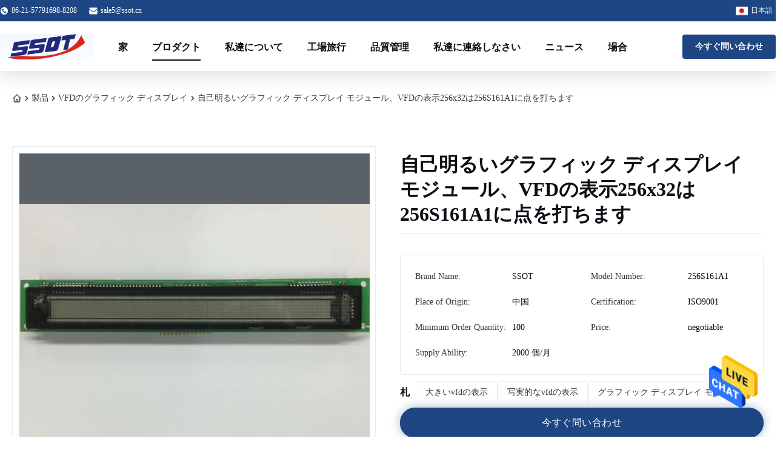

--- FILE ---
content_type: text/html
request_url: https://japanese.vfdvacuumfluorescentdisplay.com/sale-10620798-self-luminous-graphic-display-module-vfd-display-256x32-dots-256s161a1.html
body_size: 46679
content:
<style type="text/css">
/*<![CDATA[*/
img.skeleton{display:block;object-fit:cover;overflow:hidden;background:linear-gradient(135deg,transparent 0,transparent 30%,rgba(255,255,255,.9) 50%,transparent 70%,transparent 100%),linear-gradient(135deg,#d0d0d0 0,#e8e8e8 25%,#f5f5f5 50%,#e8e8e8 75%,#d0d0d0 100%);background-size:200% 100%,200% 100%;background-position:-200% 0,0 0;animation:skeleton-shimmer 2.5s infinite ease-in-out}@keyframes skeleton-shimmer{0%{background-position:-200% 0,0 0}50%{background-position:0 0,0 0}100%{background-position:200% 0,0 0}}img.loaded{background:none;animation:none;display: block;}
/*]]>*/
</style>
<script type="text/javascript">
/*<![CDATA[*/
var newLazy = 1;
/*]]>*/
</script>

<!DOCTYPE html>
<html lang="ja">
<head>
	<meta charset="utf-8">
	<meta http-equiv="X-UA-Compatible" content="IE=edge">
	<meta name="viewport" content="width=device-width, initial-scale=1.0">
    <title>自己明るいグラフィック ディスプレイ モジュール、VFDの表示256x32は256S161A1に点を打ちます</title>
        <meta name="keywords" content="写実的なvfdの表示,大きいvfdの表示" />
            <meta name="description" content="品質 VFDのグラフィック ディスプレイ 工場から, 自己明るいグラフィック ディスプレイ モジュール、VFDの表示256x32は256S161A1に点を打ちます, negotiable,100 MOQ,中国" />
    <style>img[src$="load_icon.gif"]{object-fit:scale-down !important}.leave-message-dialog ul,.leave-message-dialog li{list-style:none}.leave-message-dialog{background-color:rgba(0,0,0,0.5);position:fixed;top:0;right:0;bottom:0;left:0;z-index:11000;font-family:Roboto !important}.leave-message-dialog input{font-family:Roboto !important}.leave-message-dialog .dialog-content-pql{min-width:600px;box-sizing:border-box;position:absolute;left:50%;top:50%;-webkit-transform:translate(-50%,-50%);-moz-transform:translate(-50%,-50%);-o-transform:translate(-50%,-50%);-ms-transform:translate(-50%,-50%);transform:translate(-50%,-50%);background-color:#fff;border-radius:4px;padding:41px 47px 34px}.leave-message-dialog .dialog-content-pql-id{min-width:716px}.leave-message-dialog .close{position:absolute;width:15px;height:15px;top:22px;right:27px;cursor:pointer}.leave-message-dialog .close:before,.leave-message-dialog .close:after{position:absolute;content:"";background-color:#707070;width:15px;height:2px;top:50%;left:0}.leave-message-dialog .close:before{transform:rotate(45deg)}.leave-message-dialog .close:after{transform:rotate(-45deg)}.leave-message-dialog .title{font-size:24px;color:#333;text-align:center;line-height:1.5;font-weight:bold}.leave-message-dialog p{margin:0}.leave-message-dialog .form{width:100%;margin-top:22px}.leave-message-dialog .form input,.leave-message-dialog .form .textarea{background-color:#f5f5f5;font-family:robot !important}.leave-message-dialog .form input,.leave-message-dialog .form textarea{display:block;width:100%;font-size:16px;border-radius:4px;border:0;outline:0;box-sizing:border-box;padding:12px 19px;line-height:20px;margin-bottom:15px;text-indent:0}.leave-message-dialog .form input{height:44px}.leave-message-dialog .form .textarea{position:relative}.leave-message-dialog .form textarea{font-size:14px;height:180px;background-color:transparent;position:relative;z-index:1}textarea::-webkit-input-placeholder{font-family:robot !important}.leave-message-dialog .form::-webkit-input-placeholder{font-size:16px;color:#999}.leave-message-dialog .form:-moz-placeholder{font-size:16px;color:#999}.leave-message-dialog .form::-moz-placeholder{font-size:16px;color:#999}.leave-message-dialog .form:-ms-input-placeholder{font-size:16px;color:#999}.leave-message-dialog .form #submitStart{margin:0 auto}.leave-message-dialog .form #submitStart:hover{filter:brightness(110%)}.dialog-content-pql-id .img{width:100%;height:200px;border-radius:2px;display:inline-block;position:relative}.dialog-content-pql-id .img img{max-width:100%;max-height:100%;position:absolute;left:50%;top:50%;transform:translate(-50%,-50%)}.dialog-content-pql-id .left{width:200px;float:left}.dialog-content-pql-id .titlep{word-wrap:break-word;display:-webkit-box;-webkit-box-orient:vertical;-webkit-line-clamp:2;overflow:hidden;line-height:20px;margin-top:10px}.dialog-content-pql-id .left ul{list-style:none;margin-top:20px}.dialog-content-pql-id .left ul li{list-style:none;margin-top:6px}.dialog-content-pql-id .left ul li span:first-child{overflow:hidden;text-overflow:ellipsis;white-space:nowrap;display:inline-block;width:100%;line-height:22px}.dialog-content-pql-id .left ul li span:last-child{overflow:hidden;text-overflow:ellipsis;white-space:nowrap;display:inline-block;width:100%;line-height:22px}.dialog-content-pql-id .right{width:400px;float:right;margin-left:20px}.dialog-content-pql-id .title{text-align:left;word-wrap:break-word;display:-webkit-box;-webkit-box-orient:vertical;-webkit-line-clamp:2;overflow:hidden}.dialog-content-pql-id input{width:100%;height:40px;margin-top:20px;border:0;outline:0;background:#f5f5f5;text-indent:16px;font-size:16px}.dialog-content-pql .btn{background:#0f75bd;width:200px;height:40px !important;border-radius:4px !important;text-align:center;line-height:40px;font-size:18px;color:#fff;margin-top:30px;cursor:pointer}.dialog-content-pql .btn:hover{filter:brightness(110%)}.dialog-content-pql-id .mr{position:absolute;width:70px;height:40px;bottom:0;left:0;line-height:40px;text-align:center;color:#757575}.dialog-content-pql-id .mr::before{position:absolute;content:"";display:block;border:5px solid #000;border-color:#000 transparent transparent transparent;top:50%;transform:translateY(-50%);right:5px;margin-top:3px}.dialog-content-pql-id .mr ul{position:absolute;width:100%;cursor:pointer;top:34px;background:#f5f5f5;box-shadow:0 3px 5px 0 rgba(0,0,0,.1);border:1px solid #ededed;display:none}.dialog-content-pql-id .mr:hover ul{display:block}.dialog-content-pql-ok .duihaook{width:80px;height:80px;margin:0 auto;margin-top:20px;margin-bottom:20px;position:relative}.dialog-content-pql-ok .duihaook::after{content:"";display:inline-block;background:#34da00;width:35px;height:12px;transform:rotate(45deg);position:absolute;left:16px;top:35px;border-radius:2px}.dialog-content-pql-ok .duihaook::before{content:"";display:inline-block;background:#a4ff94;width:50px;height:15px;transform:rotate(-45deg);position:absolute;left:32px;border-radius:2px;top:26px}.dialog-content-pql .error-pql{margin-top:-12px;margin-bottom:10px;color:red;display:none}.dialog-content-pql .icon-pql{width:20px;height:20px;display:inline-block;vertical-align:middle;background:red;border-radius:50%}.dialog-content-pql .icon-pql img{width:100%;height:100%}.dialog-content-pql-id .mr #Mr{font-size:14px}.leave-message-dialog .dialog-content-pql-id-hand .form textarea{height:190px}#dialog-content-pql-ok{min-width:460px}.dialog-content-pql-id .titlep,.dialog-content-pql-id .left ul li{font-size:16px}:root{--color-background:#fff;--color-surface:#f5f7fa;--color-primary:#fff;--color-secondary:#5a6268;--color-text:#343a40;--color-text-light:#0a0f14;--color-border:#e9ecef;--color-accent:#1e4682;--font-family-heading:'Georgia',serif;--font-family-body:'Georgia',serif;--font-family-quote:'Georgia',serif;--border-radius-sm:4px;--border-radius-md:8px;--shadow-glow:0 0 16px rgba(30,70,130,0.4);--shadow-sm:0 4px 12px rgba(0,0,0,0.05);--shadow-lg:0 10px 25px rgba(0,0,0,0.1)}body{background-color:var(--color-background);color:var(--color-text);font-family:var(--font-family-body);font-size:16px;line-height:1.6;margin:0;padding:0}h1,h2,h3,h4,h5,h6{margin:0;padding:0;font-size:inherit;font-weight:inherit}ul,li{list-style:none;margin:0;padding:0}a{text-decoration:none;color:inherit}a:hover{text-decoration:none}@keyframes header-component-floatAnimation{0%,100%{transform:translateY(0)}50%{transform:translateY(-15px)}}@keyframes header-component-zoomEffect{0%,100%{transform:scale(1)}50%{transform:scale(1.08)}}.header-component-wrapper{position:relative;transition:all .4s ease-in-out;border-bottom:1px solid var(--color-border);background-color:#1e4682;box-shadow:var(--shadow-lg)}.header-component-wrapper.header-component-scrolled{position:fixed;top:0;left:0;width:100%;background-color:rgba(255,255,255,0.75);-webkit-backdrop-filter:blur(10px);backdrop-filter:blur(10px);box-shadow:var(--shadow-lg);border-bottom:1px solid var(--color-border);z-index:999}.header-component-wrapper .header-component-top-bar,.header-component-wrapper .header-component-top-bar a,.header-component-wrapper .header-component-top-bar span,.header-component-wrapper .header-component-lang-current span{color:#fff}.header-component-wrapper.header-component-scrolled .header-component-main-bar a{color:var(--color-text-light)}.header-component-wrapper.header-component-scrolled .header-component-main-bar a.header-component-inquiry-btn{color:var(--color-primary)}.header-component-wrapper .header-component-nav>li>a::after{background-color:#fff}.header-component-wrapper .header-component-nav>li.active>a,.header-component-wrapper .header-component-nav>li:hover>a{color:var(--color-accent)}.header-component-wrapper .header-component-nav>li.active>a::after,.header-component-wrapper .header-component-nav>li:hover>a::after{background-color:var(--color-accent)}.header-component-wrapper .header-component-search-input{border:1px solid var(--color-border);background-color:var(--color-surface);color:var(--color-text-light)}.header-component-wrapper .header-component-search-btn{background-color:var(--color-accent);transition:opacity .3s}.header-component-wrapper .header-component-search-btn:hover{opacity:.85}.header-component-wrapper .header-component-search-btn svg{fill:var(--color-primary)}#page_header{background-color:var(--color-background)}#page_header .header-component-nav>li>a{color:var(--color-text-light)}#page_header .header-component-nav>li>a::after{background-color:var(--color-text-light)}.header-component-container{max-width:1400px;margin:0 auto;font-family:var(--font-family-body)}.header-component-top-bar{display:flex;justify-content:space-between;align-items:center;height:35px;font-size:12px;color:var(--color-text);border-bottom:1px solid var(--color-border)}.header-component-top-left,.header-component-top-right{display:flex;align-items:center}.header-component-top-left>div{margin-right:20px;display:flex;align-items:center}.header-component-top-left svg{margin-right:5px}.header-component-top-bar a{color:var(--color-text);transition:color .3s}.header-component-top-bar a:hover{color:var(--color-accent)}.header-component-social-icons a{margin-left:15px;display:inline-block}.header-component-lang-switcher{position:relative;margin-left:20px;cursor:pointer;z-index:99999}.header-component-lang-current{display:flex;align-items:center;padding:5px}.header-component-lang-current span{margin-left:5px;color:var(--color-text);white-space:nowrap;display:inline-block;vertical-align:middle}.header-component-lang-dropdown{display:none;position:absolute;top:100%;right:0;background-color:rgba(255,255,255,0.75);border:1px solid var(--color-border);box-shadow:var(--shadow-sm);list-style:none;padding:5px 0;margin:0;min-width:120px;z-index:999999;max-height:285px;overflow-y:auto}.header-component-lang-switcher.active .header-component-lang-dropdown{display:block}.header-component-top-bar .header-component-lang-dropdown li a{display:flex;align-items:center;padding:8px 15px;font-size:13px;color:var(--color-accent)}.header-component-top-bar .header-component-lang-dropdown li a span{color:var(--color-accent)}.header-component-lang-dropdown li a:hover{background-color:var(--color-background)}.header-component-lang-dropdown li a span{margin-left:8px;white-space:nowrap;display:inline-block;vertical-align:middle}.header-component-lang-current img,.header-component-lang-dropdown li a img{width:20px;height:auto}.header-component-main-bar{display:flex;justify-content:space-between;align-items:center;height:80px}.header-component-logo img{max-height:42px;display:block}.header-component-nav{display:flex;list-style:none;margin:0;padding:0}.header-component-nav>li{margin:0 20px}.header-component-nav>li>a{display:block;padding:30px 0;color:#fff;font-size:16px;font-weight:bold;position:relative;transition:color .3s;white-space:nowrap;text-transform:uppercase}.header-component-nav>li>a::after{content:'';position:absolute;bottom:20px;left:0;width:100%;height:2px;background-color:var(--color-text-light);transform:scaleX(0);transition:transform .3s ease-in-out;transform-origin:center}.header-component-nav>li:hover>a,.header-component-nav>li.active>a{color:var(--color-accent)}.header-component-nav>li:hover>a::after,.header-component-nav>li.active>a::after{transform:scaleX(1);background-color:var(--color-accent)}.header-component-dropdown-menu{visibility:hidden;opacity:0;position:absolute;top:85px;left:50%;transform:translateX(-50%) translateY(10px);width:1200px;background-color:var(--color-surface);box-shadow:var(--shadow-lg);border:1px solid var(--color-border);padding:20px;box-sizing:border-box;transition:opacity .3s ease,transform .3s ease,visibility .3s;pointer-events:none;z-index:999}.header-component-nav>li:hover>.header-component-dropdown-menu{visibility:visible;opacity:1;transform:translateX(-50%) translateY(0);pointer-events:auto}.header-component-dropdown-menu ul{list-style:none;margin:0 -10px;padding:0;display:flex;flex-wrap:wrap}.header-component-dropdown-menu>ul>li{flex:0 0 16.666%;padding:0 10px;box-sizing:border-box;margin-bottom:20px}.header-component-dropdown-menu>ul>li>a{display:block;color:var(--color-text-light);font-size:14px;font-weight:bold;text-align:center;transition:color .3s}.header-component-dropdown-menu>ul>li>a:hover{color:var(--color-accent)}.header-component-dropdown-menu>ul>li>a:hover img{transform:scale(1.05)}.header-component-dropdown-menu .header-component-category-image-wrapper{border:1px solid var(--color-border);margin-bottom:10px;overflow:hidden}.header-component-dropdown-menu .header-component-category-image-wrapper img{width:100%;height:auto;display:block;transition:transform .3s ease}.header-component-submenu{visibility:hidden;opacity:0;position:absolute;top:-1px;left:100%;background-color:var(--color-surface);box-shadow:var(--shadow-lg);border:1px solid var(--color-border);padding:10px 0;min-width:200px;transition:opacity .3s ease,transform .3s ease,visibility .3s;pointer-events:none;transform:translateX(-10px)}.header-component-dropdown-menu>ul>li:hover>.header-component-submenu{visibility:visible;opacity:1;pointer-events:auto;transform:translateX(0)}.header-component-right-controls{display:flex;align-items:center}.header-component-search-container{position:relative;margin-right:15px}.header-component-search-form{display:flex;align-items:center}.header-component-search-input{border:1px solid var(--color-border);background-color:var(--color-background);color:var(--color-text-light);height:36px;padding:0 10px;width:180px;outline:0;border-radius:var(--border-radius-sm) 0 0 var(--border-radius-sm);transition:all .3s}.header-component-search-input::placeholder{color:var(--color-text)}.header-component-search-btn{height:36px;width:40px;border:0;background-color:var(--color-background);cursor:pointer;display:flex;align-items:center;justify-content:center;border-radius:0 var(--border-radius-sm) var(--border-radius-sm) 0;border-left:0}.header-component-inquiry-btn{display:inline-block;background-color:var(--color-accent);color:var(--color-primary);padding:8px 20px;font-size:14px;font-weight:bold;border-radius:var(--border-radius-sm);transition:all .3s;border:1px solid transparent}.header-component-inquiry-btn:hover{background-color:transparent;color:var(--color-accent);border:1px solid var(--color-accent)}.header-component-wrapper.header-component-scrolled .header-component-main-bar a.header-component-inquiry-btn:hover{background-color:var(--color-background);color:var(--color-accent);border:1px solid var(--color-accent)}.floating-social-bar-container{position:fixed;top:50%;right:0;transform:translateY(-50%);z-index:1000}.floating-social-bar-list{list-style:none;margin:0;padding:5px}.floating-social-bar-list li{margin:0;padding:0}.floating-social-bar-item a{display:flex;align-items:center;justify-content:flex-end;width:44px;height:44px;transition:background-color .3s ease;overflow:visible;padding-right:10px;box-sizing:border-box;border-radius:var(--border-radius-sm) 0 0 var(--border-radius-sm);position:relative}.floating-social-bar-item a:hover{background-color:var(--color-surface)}.floating-social-bar-label{position:absolute;right:100%;top:0;height:100%;display:flex;align-items:center;padding:0 10px;background-color:var(--color-surface);border-radius:var(--border-radius-sm) 0 0 var(--border-radius-sm);font-size:14px;white-space:nowrap;font-weight:bold;opacity:0;visibility:hidden;transition:opacity .3s ease,visibility .3s ease;pointer-events:none;color:var(--color-accent)}.floating-social-bar-item a:hover .floating-social-bar-label{opacity:1;visibility:visible}:root{--container-padding:60px 20px;--section-gap:40px;--grid-gap:24px}#main-content{margin-top:0;background-color:var(--color-primary)}#main-content li:not(.inquiry-form-file-name-item){list-style:none}#main-content a{text-decoration:none}.page-container{max-width:1400px;margin:0 auto;padding:var(--container-padding)}.section-title{font-family:var(--font-family-heading);font-weight:bold;font-size:36px;color:var(--color-text-light);text-align:center;margin-bottom:var(--section-gap)}.product-hero-section{display:grid;grid-template-columns:1fr 1fr;gap:var(--section-gap);align-items:flex-start;background-color:var(--color-primary);padding-top:35px;padding-bottom:40px}.product-details-column{display:flex;flex-direction:column;gap:20px}.grid-container{display:grid;gap:var(--grid-gap)}.grid-col-4{grid-template-columns:repeat(4,1fr)}#main-content .section-body{line-height:1.7;color:var(--color-text-secondary);overflow-wrap:break-word;word-wrap:break-word;display:flow-root}#main-content .section-body img{max-width:100% !important;height:auto !important}#main-content .section-body table{max-width:100%;overflow-x:auto;border-collapse:collapse;border-spacing:0}#main-content .section-body table th,#main-content .section-body table td{padding:8px 12px;border:1px solid var(--border-color)}#main-content .section-body p{margin-bottom:1em !important}.product-accessories-container{max-width:100%;margin:0;padding:20px;background:var(--color-primary);border-radius:var(--border-radius-md);box-shadow:0 2px 10px rgba(0,0,0,0.08);font-family:var(--font-family-body)}.product-accessories-title{display:flex;justify-content:space-between;align-items:center;margin-bottom:15px}.product-accessories-title h4{margin:0;font-size:16px;font-weight:600;color:var(--color-text-light)}.product-accessories-count{font-size:12px;color:var(--color-text);padding:2px 8px;background:var(--color-secondary);border-radius:12px}.product-accessories-links{display:flex;flex-direction:column;gap:4px}.product-accessories-link{display:flex;justify-content:space-between;align-items:center;padding:10px 15px;background-color:var(--color-secondary);border-radius:var(--border-radius-sm);text-decoration:none;color:var(--color-text);font-size:14px;transition:all .2s}.product-accessories-link:hover{background-color:#f3f4f6}.product-accessories-filename{flex:1;white-space:nowrap;overflow:hidden;text-overflow:ellipsis;margin-right:10px}.product-accessories-btn{display:inline-flex;align-items:center;justify-content:center;width:28px;height:28px;background:var(--color-primary);border-radius:50%;color:var(--color-text);font-weight:bold;transition:all .2s;box-shadow:0 1px 3px rgba(0,0,0,0.1)}.product-accessories-link:hover .product-accessories-btn{background:var(--color-accent);color:var(--color-primary);transform:scale(1.1)}.prod-attrs-container{line-height:22px;font-size:13px;width:100%;margin-top:18px;background:var(--color-primary);padding:20px;box-sizing:border-box;border-radius:var(--border-radius-md)}.prod-attrs-table{width:100%;border-collapse:collapse}.prod-attrs-container .prod-attrs-table tr{display:flex}.prod-attrs-container .prod-attrs-table th{color:var(--color-text);font-weight:400;text-align:left;width:200px;text-overflow:ellipsis;display:-webkit-box;-webkit-line-clamp:1;-webkit-box-orient:vertical;height:30px;overflow:hidden;line-height:30px;padding-right:10px}.prod-attrs-container .prod-attrs-table td{width:350px;text-overflow:ellipsis;display:-webkit-box;-webkit-line-clamp:10;-webkit-box-orient:vertical;overflow:hidden;line-height:30px;padding-right:40px;color:var(--color-text-light)}.breadcrumb-nav-list{display:flex;align-items:center;gap:.25rem;font-size:.875rem;line-height:1.25rem;color:var(--color-text);padding:20px 0}.breadcrumb-nav-list li{list-style:none;padding:0;display:flex;align-items:center}.breadcrumb-nav-link{display:block;transition:color 150ms cubic-bezier(0.4,0,0.2,1)}.breadcrumb-nav-link:hover{color:var(--color-accent)}.breadcrumb-nav-icon{width:1rem;height:1rem}[dir="rtl"] .breadcrumb-nav-separator{transform:rotate(180deg)}.product-title-component{padding:10px 0;margin-bottom:15px;border-bottom:1px solid var(--color-border)}.product-title-component .product-title-h1{font-size:32px;font-weight:700;color:var(--color-text-light);line-height:1.3;margin:0;padding:0;word-break:break-word;font-family:var(--font-family-heading)}.product-tag-words-section{padding:10px 0}.product-tag-words-container{display:flex;align-items:center;flex-wrap:wrap;gap:10px}.product-tag-words-side{margin-right:10px;line-height:1;font-size:16px;font-weight:bold;color:var(--color-text-light)}.product-tag-words-btn{line-height:36px;background:transparent;color:var(--color-text);border:1px solid var(--color-border);border-radius:var(--border-radius-sm);padding:0 15px;font-size:14px;cursor:pointer;position:relative;z-index:1;overflow:hidden;text-align:center;display:inline-block;text-decoration:none;transition:all .3s ease}.product-tag-words-btn:hover{color:#fff;border-color:#1e4682;background-color:#1e4682;transform:translateY(-2px);box-shadow:0 4px 8px rgba(0,0,0,0.1)}.inquiry-button-el{--background:#1e4682;--text:#fff;--font-size:16px;--duration:.44s;--move-hover:-4px;--shadow:var(--shadow-hover);--shadow-hover:var(--shadow-glow);--font-shadow:var(--font-size);--y:var(--move-hover);padding:16px 32px;font-family:var(--font-family-body);font-weight:500;line-height:var(--font-size);border-radius:24px;border:1px solid #1e4682;display:inline-block;outline:0;text-decoration:none;font-size:var(--font-size);letter-spacing:.5px;background:var(--background);color:var(--text);box-shadow:var(--shadow);transform:translateY(var(--y,0)) translateZ(0);transition:transform var(--duration) ease,box-shadow var(--duration) ease,background var(--duration) ease,color var(--duration) ease;cursor:pointer;user-select:none;text-align:center}.inquiry-button-el div{display:flex;justify-content:center;overflow:hidden;text-shadow:0 var(--font-shadow) 0 var(--text)}.inquiry-button-el div span{display:block;backface-visibility:hidden;font-style:normal;transition:transform var(--duration) ease;transform:translateY(var(--m,0)) translateZ(0)}.inquiry-button-el div span:nth-child(1){transition-delay:.05s}.inquiry-button-el div span:nth-child(2){transition-delay:.1s}.inquiry-button-el div span:nth-child(3){transition-delay:.15s}.inquiry-button-el div span:nth-child(4){transition-delay:.2s}.inquiry-button-el div span:nth-child(5){transition-delay:.25s}.inquiry-button-el div span:nth-child(6){transition-delay:.3s}.inquiry-button-el div span:nth-child(7){transition-delay:.35s}.inquiry-button-el div span:nth-child(8){transition-delay:.4s}.inquiry-button-el div span:nth-child(9){transition-delay:.45s}.inquiry-button-el div span:nth-child(10){transition-delay:.5s}.inquiry-button-el div span:nth-child(11){transition-delay:.55s}.inquiry-button-el div span:nth-child(12){transition-delay:.6s}.inquiry-button-el:hover{--y:0;--shadow:0 2px 8px -1px rgba(0,191,255,0.32);--background:#fff;--text:#1e4682}.inquiry-button-el:hover span{--m:calc(var(--font-size) * -1)}.product-card-new{font-family:var(--font-family-body);border-radius:var(--border-radius-md);overflow:hidden;transition:transform .3s ease,box-shadow .3s ease;width:100%;display:flex;flex-direction:column;background-color:var(--color-primary);box-shadow:0 4px 6px rgba(0,0,0,0.1)}.product-card-new:hover{transform:translateY(-5px);box-shadow:var(--shadow-glow)}.product-card-new-image-link{display:block;position:relative;padding-top:100%}.product-card-new-video-icon{position:absolute;right:10px;bottom:10px;width:30px;height:30px;background-color:rgba(0,0,0,0.5);border-radius:50%;display:flex;align-items:center;justify-content:center;z-index:2}.product-card-new-video-icon::after{content:'';display:block;width:0;height:0;border-top:6px solid transparent;border-bottom:6px solid transparent;border-left:10px solid white;margin-left:3px}.product-card-new-image{position:absolute;top:0;left:0;width:100%;height:100%;object-fit:cover;transition:transform .3s ease}.product-card-new:hover .product-card-new-image{transform:scale(1.05)}.product-card-new-content{padding:15px;display:flex;flex-direction:column;flex-grow:1;background-color:var(--color-primary);position:relative}.product-card-new-title{margin:0;color:var(--color-text-light);font-size:16px;font-weight:600;line-height:1.4;min-height:4.2em;display:flex;align-items:center}.product-card-new-title-text{display:-webkit-box;-webkit-box-orient:vertical;-webkit-line-clamp:3;overflow:hidden;text-overflow:ellipsis;width:100%}.product-card-new-remark{margin:8px 0;color:var(--color-text);font-size:14px;line-height:1.5;display:-webkit-box;-webkit-box-orient:vertical;-webkit-line-clamp:3;overflow:hidden;text-overflow:ellipsis}.product-card-new-mask{position:absolute;bottom:0;left:0;right:0;height:100%;background:linear-gradient(to top,white 25%,transparent 75%);opacity:0;transition:opacity .3s ease;pointer-events:none}.product-card-new:hover .product-card-new-mask{opacity:1}.product-card-new-button-wrap{position:absolute;bottom:15px;left:15px;right:15px;opacity:0;transition:opacity .3s ease}.product-card-new:hover .product-card-new-button-wrap{opacity:1}.product-card-new-button{display:block;width:100%;padding:8px 15px;background-color:var(--color-accent);color:var(--color-primary);text-align:center;text-decoration:none;border-radius:var(--border-radius-sm);font-weight:bold;font-size:14px;border:1px solid transparent;cursor:pointer;transition:background-color .3s ease,color .3s ease,border-color .3s ease;box-sizing:border-box}.product-card-new-button:hover{background-color:#f5f7fa;color:#1e4682;border-color:#1e4682}.product-attributes-spec-container{font-family:var(--font-family-body);background-color:var(--color-primary);padding:0;border:1px solid var(--color-border);border-radius:var(--border-radius-sm);margin-top:20px;overflow:hidden}.product-attributes-spec-title{font-size:18px;font-weight:600;color:var(--color-text-light);margin:0;padding:15px 24px;background-color:var(--color-secondary);border-bottom:1px solid var(--color-border)}.product-attributes-spec-grid{display:grid;grid-template-columns:1fr 1fr;gap:12px 30px;padding:20px 24px}.product-attributes-spec-item{display:flex;font-size:14px;line-height:1.6;padding:4px 0}.product-attributes-spec-label{color:var(--color-text);min-width:160px;flex-shrink:0}.product-attributes-spec-value{color:var(--color-text-light);font-weight:500;word-break:break-word}.product-image-switcher-container{width:100%;max-width:100%;margin:0 auto;font-family:var(--font-family-body);border:1px solid var(--color-border);padding:10px;box-sizing:border-box;position:relative}.product-image-switcher-main-view{position:relative;width:100%;padding-top:100%;border:1px solid var(--color-border);margin-bottom:10px;background-color:var(--color-secondary);cursor:crosshair}.product-image-switcher-main-image{position:absolute;top:0;left:0;width:100%;height:100%;object-fit:contain}.product-image-switcher-video-link{position:absolute;top:0;left:0;width:100%;height:100%;display:flex;justify-content:center;align-items:center;background-color:rgba(0,0,0,0.2);cursor:pointer;text-decoration:none}.product-image-switcher-play-icon-large{width:64px;height:64px;background-color:rgba(0,0,0,0.6);border-radius:50%;position:relative;transition:background-color .3s}.product-image-switcher-video-link:hover .product-image-switcher-play-icon-large{background-color:#1e4682}.product-image-switcher-play-icon-large::after{content:'';position:absolute;top:50%;left:55%;transform:translate(-50%,-50%);width:0;height:0;border-top:12px solid transparent;border-bottom:12px solid transparent;border-left:20px solid var(--color-primary)}.product-image-switcher-nav{display:flex;align-items:center;justify-content:space-between;user-select:none}.product-image-switcher-arrow{flex-shrink:0;width:25px;height:80px;line-height:80px;text-align:center;font-size:24px;font-weight:bold;color:#fff;background-color:#1e4682;cursor:pointer;transition:background-color .3s,color .3s}.product-image-switcher-arrow:hover{background-color:#ddd;color:var(--color-text-light)}.product-image-switcher-arrow.disabled{cursor:not-allowed;opacity:.5}.product-image-switcher-thumbs-viewport{flex-grow:1;overflow:hidden;margin:0 10px}.product-image-switcher-thumbs-list{display:flex;transition:transform .4s ease-in-out}.product-image-switcher-thumb-item{flex-shrink:0;width:80px;height:80px;margin:0 5px;border:2px solid transparent;cursor:pointer;position:relative;box-sizing:border-box}.product-image-switcher-thumb-item.active{border-color:var(--color-accent)}.product-image-switcher-thumb-img{width:100%;height:100%;object-fit:cover}.product-image-switcher-play-icon-small{position:absolute;top:50%;left:50%;transform:translate(-50%,-50%);width:24px;height:24px;background-color:rgba(0,0,0,0.5);border-radius:50%;pointer-events:none}.product-image-switcher-play-icon-small::after{content:'';position:absolute;top:50%;left:55%;transform:translate(-50%,-50%);width:0;height:0;border-top:5px solid transparent;border-bottom:5px solid transparent;border-left:8px solid var(--color-primary)}.product-image-switcher-lens{position:absolute;border:1px solid var(--color-border);width:100px;height:100px;background-color:rgba(255,255,255,0.4);z-index:10;display:none;pointer-events:none}.product-image-switcher-zoom-view{position:absolute;top:0;left:102%;width:100%;height:0;padding-top:100%;border:1px solid var(--color-border);z-index:100;display:none;background-repeat:no-repeat;background-color:var(--color-primary)}.product-summary-container{font-family:var(--font-family-body);background-color:transparent;padding:40px 20px;max-width:1920px;margin:20px auto;box-sizing:border-box}.product-summary-title-wrapper{text-align:center;margin-bottom:30px}.product-summary-title-container{display:flex;align-items:center;justify-content:center}.product-summary-title-line{flex:0 1 80px;height:2px;background-color:var(--color-text-light)}.product-summary-title{font-size:28px;font-weight:bold;color:var(--color-text-light);margin:0 15px 15px}.product-summary-shapes{display:flex;justify-content:center;align-items:center;height:10px}.product-summary-shape{background-color:var(--color-accent);height:4px;margin:0 2px;opacity:.8}.product-summary-shape.shape1{width:50px;transform:translateY(-3px) rotate(-2deg);animation:shape1-dance 4s ease-in-out infinite}.product-summary-shape.shape2{width:30px;background-color:#88c6ff;transform:translateY(2px) rotate(3deg);animation:shape2-dance 3s ease-in-out infinite .3s}.product-summary-shape.shape3{width:40px;transform:translateY(-1px) rotate(-1deg);animation:shape3-dance 3.5s ease-in-out infinite .6s}.product-summary-image-wrapper{text-align:center;margin-bottom:25px}.product-summary-image{max-width:100%;max-height:400px;height:auto;border:1px solid var(--color-text-light);padding:5px;background-color:var(--color-text-light);box-shadow:0 2px 4px rgba(0,0,0,0.1)}.product-summary-description{font-size:16px;line-height:1.8;color:var(--color-text);text-align:center;padding:0 20px;max-width:1200px;margin:0 auto}.product-summary-description p{animation:fadeInUp 1s ease-out forwards}.product-summary-button-wrapper{text-align:center;margin-top:30px}.product-summary-inquiry-button{display:inline-block;padding:12px 30px;background-color:var(--color-accent);color:var(--color-primary);text-decoration:none;font-size:18px;font-weight:bold;border-radius:var(--border-radius-sm);transition:background-color .3s ease,color .3s ease,border-color .3s ease;border:1px solid transparent;cursor:pointer}.product-summary-inquiry-button:hover{background-color:#f5f7fa;color:#1e4682;border-color:#1e4682}@keyframes shape1-dance{0%,100%{transform:translateY(-3px) rotate(-2deg)}50%{transform:translateY(-5px) rotate(1deg)}}@keyframes shape2-dance{0%,100%{transform:translateY(2px) rotate(3deg)}50%{transform:translateY(0) rotate(0)}}@keyframes shape3-dance{0%,100%{transform:translateY(-1px) rotate(-1deg)}50%{transform:translateY(2px) rotate(-3deg)}}@keyframes fadeInUp{from{opacity:0;transform:translateY(20px)}to{opacity:1;transform:translateY(0)}}.product-description-frame{max-width:100%;margin:30px auto;padding:0;border-radius:16px}.product-description-container{background-color:var(--color-primary);border-radius:12px;overflow:hidden;box-shadow:0 4px 20px rgba(0,0,0,0.05)}.product-description-header{background:linear-gradient(90deg,#2980b9 0,#3498db 100%);padding:22px 30px;position:relative;border-bottom:3px solid #fff}.product-description-title{font-size:26px;font-weight:700;color:var(--color-primary);margin:0;display:flex;align-items:center;gap:12px;position:relative;padding-left:10px}.product-description-title::before{content:'';position:absolute;left:0;top:50%;transform:translateY(-50%);width:4px;height:28px;background-color:#fff;border-radius:2px}.product-description-title-icon{width:28px;height:28px;flex-shrink:0;fill:var(--color-primary)}.product-description-content-wrapper{padding:30px}.product-description-content{color:var(--color-text);line-height:1.8;font-size:16px}.product-description-content p{margin-bottom:16px;transition:color .2s ease}.product-description-content p:hover{color:var(--color-text-light)}.product-description-content ul{padding-left:24px;margin-bottom:18px}.product-description-content li{margin-bottom:8px;position:relative;padding-left:8px}.product-description-content li::before{content:'•';color:var(--color-accent);font-weight:bold;position:absolute;left:-16px}.inquiry-form-container{font-family:var(--font-family-body);background:#a3a9af;border-radius:var(--border-radius-md);padding:32px;width:100%;max-width:1200px;box-sizing:border-box;box-shadow:0 4px 12px rgba(0,0,0,0.08);margin:0 auto}.inquiry-form-title{font-size:30px;font-weight:600;color:var(--color-text-light);margin-bottom:24px;text-align:center;font-family:var(--font-family-heading)}.inquiry-form-subtitle{text-align:center;margin-bottom:24px;color:var(--color-text)}.inquiry-form-group{margin-bottom:20px}.inquiry-form-row{display:flex;flex-wrap:wrap;gap:24px;margin-bottom:20px}.inquiry-form-row .inquiry-form-group{flex:1 1 calc(50% - 12px);margin-bottom:0}.inquiry-form-label{display:block;font-size:16px;color:var(--color-text-light);margin-bottom:8px;font-weight:600}.inquiry-form-label .inquiry-form-required{color:#dc3545;margin-left:4px}.inquiry-form-input,.inquiry-form-textarea{width:100%;padding:12px 16px;font-size:16px;line-height:1.5;color:var(--color-text-light);background-color:#f5f7fa;background-clip:padding-box;border:1px solid var(--color-border);border-radius:var(--border-radius-sm);box-sizing:border-box;transition:box-shadow .15s ease-in-out}.inquiry-form-input::placeholder,.inquiry-form-textarea::placeholder{font-family:var(--font-family-body);font-size:14px;color:var(--color-text);opacity:1}.inquiry-form-input:focus,.inquiry-form-textarea:focus{color:var(--color-text-light);background-color:var(--color-primary);border-color:var(--color-accent);outline:0;box-shadow:var(--shadow-glow-input)}.inquiry-form-textarea{resize:vertical;min-height:150px}.inquiry-form-file-upload{position:relative;display:flex;align-items:center}.inquiry-form-file-input{position:absolute;left:0;top:0;opacity:0;width:100%;height:100%;cursor:pointer}.inquiry-form-file-label{display:inline-block;padding:8px 20px;background-color:var(--color-text);border:1px solid var(--color-text);border-radius:var(--border-radius-sm);cursor:pointer;font-size:14px;font-weight:500;color:var(--color-primary);transition:background-color .2s,border-color .2s;white-space:nowrap}.inquiry-form-file-label:hover{background-color:#5a6268;border-color:#545b62}.inquiry-form-file-name{margin-left:16px;font-size:14px;color:var(--color-text);white-space:nowrap;overflow:hidden;text-overflow:ellipsis}.inquiry-form-file-name-container{margin-top:10px;display:flex;flex-direction:column;gap:5px}.inquiry-form-file-name-container.has-files{border:1px solid var(--color-border);border-radius:var(--border-radius-sm);padding:10px}.inquiry-form-file-name-item{display:flex;justify-content:space-between;align-items:center;font-size:14px;color:var(--color-text);padding:4px 8px;border-radius:4px}.inquiry-form-file-name-text{white-space:nowrap;overflow:hidden;text-overflow:ellipsis;margin-right:10px}.inquiry-form-file-delete-btn{background:0;border:0;color:#dc3545;cursor:pointer;font-size:16px;font-weight:bold;padding:0 5px;line-height:1}.inquiry-form-file-delete-btn:hover{color:#a71d2a}.inquiry-form-file-info{font-size:13px;color:#fff;margin-top:8px}.inquiry-form-submit-btn{width:100%;padding:14px;font-size:18px;font-weight:600;color:var(--color-primary);background-color:var(--color-accent);border:1px solid var(--color-accent);border-radius:var(--border-radius-sm);cursor:pointer;transition:background-color .2s,border-color .2s,box-shadow .2s;-webkit-appearance:none}.inquiry-form-submit-btn:hover{background-color:#f5f7fa;color:#1e4682;border-color:#1e4682}.inquiry-form-submit-btn:focus{outline:0;box-shadow:var(--shadow-glow-input)}.inquiry-form-error-msg{color:#dc3545;font-size:13px;margin-top:6px}.inquiry-form-input-error{border-color:#dc3545 !important}.inquiry-form-input-error:focus{box-shadow:0 0 0 .2rem rgba(220,53,69,0.25)}.site-footer{font-family:var(--font-family-body);color:var(--color-text);position:relative;font-size:14px;line-height:1.6}.site-footer *{margin:0;padding:0;box-sizing:border-box}.site-footer ul{list-style:none}.site-footer a{transition:color .3s ease,text-decoration-color .3s ease}.site-footer a:hover{color:var(--color-accent)}.site-footer input{outline:0;border:0;font-family:Arial,sans-serif;color:var(--color-text-light)}.site-footer input[type="submit"]{cursor:pointer}.site-footer .site-footer__content{max-width:1400px;margin:0 auto;position:relative}.site-footer .site-footer__flex{display:flex}.site-footer .site-footer__flex--wrap{flex-wrap:wrap}.site-footer .site-footer__flex--between{justify-content:space-between}.site-footer .site-footer__flex--align-top{align-items:flex-start}.site-footer .site-footer__flex--align-middle{align-items:center}.site-footer .site-footer__container{background:#02132d}.site-footer .site-footer__main{padding:80px 0 40px}.site-footer .site-footer__intro{width:340px;margin-right:2%}.site-footer .site-footer__intro .site-footer__logo{display:block;overflow:hidden;position:relative;text-indent:-999px;max-width:31.5%}.site-footer .site-footer__intro .site-footer__logo img{display:block;width:100%;height:auto}.site-footer .site-footer__intro .site-footer__logo p{position:absolute;z-index:-1;inset:0}.site-footer .site-footer__intro p{font-size:14px;color:#fff;margin-top:20px}.site-footer .site-footer__intro form{width:100%;max-width:327px;display:grid;gap:12px;margin-top:25px}.site-footer .site-footer__intro form input[type=email]{width:100%;display:block;border-radius:var(--border-radius-sm);background-color:var(--color-background);font-size:14px;padding:12px 18px;border:1px solid var(--color-border)}.site-footer .site-footer__intro form input[type=email]::placeholder{color:var(--color-text)}.site-footer .site-footer__intro form input[type=submit]{text-transform:uppercase;display:block;font-size:14px;font-weight:500;width:100%;border-radius:var(--border-radius-sm);background-color:var(--color-accent);color:#fff;padding:12px 18px;transition:all .3s;border:1px solid transparent}.site-footer .site-footer__intro form input[type=submit]:hover{background-color:var(--color-background);color:var(--color-accent);border:1px solid var(--color-accent)}.site-footer .site-footer__links-group{flex:1;min-width:180px}.site-footer .site-footer__links-group strong{display:block;font-weight:600;text-transform:uppercase;font-size:16px;color:#fff;margin-bottom:25px;font-family:var(--font-family-heading)}.site-footer .site-footer__links-group li{margin-bottom:12px}.site-footer .site-footer__links-group li:last-child{margin-bottom:0}.site-footer .site-footer__links-group li a{font-weight:400;font-size:14px;color:#fff}.site-footer .site-footer__links-group li a:hover{color:var(--color-accent)}.site-footer .site-footer__contact-group{width:auto;flex-grow:1.2}.site-footer .site-footer__contact-group strong{margin-bottom:25px}.site-footer .site-footer__contact-group li{position:relative;padding-left:32px;margin-bottom:18px;display:flex;flex-direction:column}.site-footer .site-footer__contact-group li>svg{position:absolute;left:0;top:2px}.site-footer .site-footer__contact-group li a{font-weight:400;color:#fff}.site-footer .site-footer__contact-group li .site-footer__contact-label{font-size:13px;line-height:1.5;color:#fff;margin-top:2px}.site-footer .site-footer__social{margin-top:30px}.site-footer .site-footer__social .site-footer__social-list{gap:15px;display:flex;flex-wrap:wrap;align-items:center}.site-footer .site-footer__social .site-footer__social-list a{opacity:.7;display:block;width:24px;height:24px;transition:all .3s}.site-footer .site-footer__social .site-footer__social-list a:hover{opacity:1;transform:scale(1.1)}.site-footer .site-footer__copyright{border-top:1px solid var(--color-border);padding:20px 0}.site-footer .site-footer__copyright .site-footer__flex{gap:15px}.site-footer .site-footer__copyright p,.site-footer .site-footer__copyright a{font-weight:400;color:#fff;font-size:12px}.site-footer .site-footer__copyright a{display:block;transition:all .3s}.site-footer .site-footer__copyright a::before{display:inline-block;content:' | ';pointer-events:none;color:var(--color-border);margin-right:8px}.site-footer .site-footer__copyright a:hover{color:var(--color-accent)}.site-footer .site-footer__copyright .site-footer__copyright-btns{flex:1;display:flex;justify-content:flex-end}
</style>   
				

<meta property="og:title" content="自己明るいグラフィック ディスプレイ モジュール、VFDの表示256x32は256S161A1に点を打ちます" />
<meta property="og:description" content="品質 VFDのグラフィック ディスプレイ 工場から, 自己明るいグラフィック ディスプレイ モジュール、VFDの表示256x32は256S161A1に点を打ちます, negotiable,100 MOQ,中国" />
<meta property="og:type" content="product" />
<meta property="og:availability" content="instock" />
<meta property="og:site_name" content="SHANGHAI PUFENG OPTO ELECTRONICS TECHNOLOGY CO.,LTD." />
<meta property="og:url" content="https://japanese.vfdvacuumfluorescentdisplay.com/sale-10620798-self-luminous-graphic-display-module-vfd-display-256x32-dots-256s161a1.html" />
<meta property="og:image" content="https://japanese.vfdvacuumfluorescentdisplay.com/photo/ps19168572-self_luminous_graphic_display_module_vfd_display_256x32_dots_256s161a1.jpg" />
<link rel="canonical" href="https://japanese.vfdvacuumfluorescentdisplay.com/sale-10620798-self-luminous-graphic-display-module-vfd-display-256x32-dots-256s161a1.html" />
<link rel="alternate" href="https://m.japanese.vfdvacuumfluorescentdisplay.com/sale-10620798-self-luminous-graphic-display-module-vfd-display-256x32-dots-256s161a1.html" media="only screen and (max-width: 640px)" />
<style type="text/css">
/*<![CDATA[*/
img.skeleton{display:block;object-fit:cover;overflow:hidden;background:linear-gradient(135deg,transparent 0,transparent 30%,rgba(255,255,255,.9) 50%,transparent 70%,transparent 100%),linear-gradient(135deg,#d0d0d0 0,#e8e8e8 25%,#f5f5f5 50%,#e8e8e8 75%,#d0d0d0 100%);background-size:200% 100%,200% 100%;background-position:-200% 0,0 0;animation:skeleton-shimmer 2.5s infinite ease-in-out}@keyframes skeleton-shimmer{0%{background-position:-200% 0,0 0}50%{background-position:0 0,0 0}100%{background-position:200% 0,0 0}}img.loaded{background:none;animation:none;display: block;}
/*]]>*/
</style>
<script type="text/javascript">
/*<![CDATA[*/
window.isvideotpl = 0;window.detailurl = '';
var isShowGuide=0;showGuideColor=0;var company_type = 0;var webim_domain = '';
var colorUrl = '';
var aisearch = 0;
var selfUrl = '';
window.playerReportUrl='/vod/view_count/report';
var query_string = ["Products","Detail"];
var g_tp = '';
var customtplcolor = 20084;
window.predomainsub = "";
var newLazy = 1;
/*]]>*/
</script>
</head>
<body>
<img src="/logo.gif" style="display:none" alt="logo"/>
    <div id="floatAd" style="z-index: 110000;position:absolute;right:30px;bottom:60px;height:79px;display: block;">
                                <a href="/webim/webim_tab.html" rel="nofollow" data-uid="39935" onclick= 'setwebimCookie(39935,10620798,0);' target="_blank">
            <img style="width: 80px;cursor: pointer;" alt='メッセージを送る' src="/images/floatimage_chat.gif"/>
        </a>
                                </div>
<a style="display: none!important;" title="SHANGHAI PUFENG OPTO ELECTRONICS TECHNOLOGY CO.,LTD." class="float-inquiry" href="/contactnow.html" onclick='setinquiryCookie("{\"showproduct\":1,\"pid\":\"10620798\",\"name\":\"\\u81ea\\u5df1\\u660e\\u308b\\u3044\\u30b0\\u30e9\\u30d5\\u30a3\\u30c3\\u30af \\u30c7\\u30a3\\u30b9\\u30d7\\u30ec\\u30a4 \\u30e2\\u30b8\\u30e5\\u30fc\\u30eb\\u3001VFD\\u306e\\u8868\\u793a256x32\\u306f256S161A1\\u306b\\u70b9\\u3092\\u6253\\u3061\\u307e\\u3059\",\"source_url\":\"\\/sale-10620798-self-luminous-graphic-display-module-vfd-display-256x32-dots-256s161a1.html\",\"picurl\":\"\\/photo\\/pd19168572-self_luminous_graphic_display_module_vfd_display_256x32_dots_256s161a1.jpg\",\"propertyDetail\":[[\"\\u30d1\\u30bf\\u30fc\\u30f3\",\"256*16\\u30d4\\u30af\\u30bb\\u30eb \\u30b0\\u30e9\\u30d5\\u30a3\\u30c3\\u30af\"],[\"\\u58f7\",\"-\"],[\"\\u30a4\\u30f3\\u30bf\\u30d5\\u30a7\\u30fc\\u30b9\",\"\\u5e73\\u884c\\u304bRS-232\"],[\"\\u529b\",\"5VDC\"]],\"company_name\":null,\"picurl_c\":\"\\/photo\\/pc19168572-self_luminous_graphic_display_module_vfd_display_256x32_dots_256s161a1.jpg\",\"price\":\"negotiable\",\"username\":\"Sheng.cheng\",\"viewTime\":\"\\u6700\\u7d42\\u30ed\\u30b0\\u30a4\\u30f3 : 1 \\u6642\\u9593 58 \\u5206\\u524d \\u524d\",\"subject\":\"\\u3069\\u3046\\u304b\\u306e\\u8a73\\u7d30\\u60c5\\u5831\\u3092\\u9001\\u4fe1\\u3059\\u308b\\u81ea\\u5df1\\u660e\\u308b\\u3044\\u30b0\\u30e9\\u30d5\\u30a3\\u30c3\\u30af \\u30c7\\u30a3\\u30b9\\u30d7\\u30ec\\u30a4 \\u30e2\\u30b8\\u30e5\\u30fc\\u30eb\\u3001VFD\\u306e\\u8868\\u793a256x32\\u306f256S161A1\\u306b\\u70b9\\u3092\\u6253\\u3061\\u307e\\u3059\",\"countrycode\":\"\"}");'></a>
<style type="text/css">.vr-asidebox {position: fixed; bottom: 290px; left: 16px; width: 160px; height: 90px; background: #eee; overflow: hidden; border: 4px solid rgba(4, 120, 237, 0.24); box-shadow: 0px 8px 16px rgba(0, 0, 0, 0.08); border-radius: 8px; display: none; z-index: 1000; } .vr-small {position: fixed; bottom: 290px; left: 16px; width: 72px; height: 90px; background: url(/images/ctm_icon_vr.png) no-repeat center; background-size: 69.5px; overflow: hidden; display: none; cursor: pointer; z-index: 1000; display: block; text-decoration: none; } .vr-group {position: relative; } .vr-animate {width: 160px; height: 90px; background: #eee; position: relative; } .js-marquee {/*margin-right: 0!important;*/ } .vr-link {position: absolute; top: 0; left: 0; width: 100%; height: 100%; display: none; } .vr-mask {position: absolute; top: 0px; left: 0px; width: 100%; height: 100%; display: block; background: #000; opacity: 0.4; } .vr-jump {position: absolute; top: 0px; left: 0px; width: 100%; height: 100%; display: block; background: url(/images/ctm_icon_see.png) no-repeat center center; background-size: 34px; font-size: 0; } .vr-close {position: absolute; top: 50%; right: 0px; width: 16px; height: 20px; display: block; transform: translate(0, -50%); background: rgba(255, 255, 255, 0.6); border-radius: 4px 0px 0px 4px; cursor: pointer; } .vr-close i {position: absolute; top: 0px; left: 0px; width: 100%; height: 100%; display: block; background: url(/images/ctm_icon_left.png) no-repeat center center; background-size: 16px; } .vr-group:hover .vr-link {display: block; } .vr-logo {position: absolute; top: 4px; left: 4px; width: 50px; height: 14px; background: url(/images/ctm_icon_vrshow.png) no-repeat; background-size: 48px; }
</style>

<div data-content="content">

        
        
        
        
        
        <section id="header-content">


<div class="header-component-wrapper">
    <div class="header-component-container">
        <div class="header-component-top-bar">
            <div class="header-component-top-left">
                                <div id="header-tel">
                    
                    <svg viewBox="0 0 44 44" xmlns="http://www.w3.org/2000/svg" xmlns:xlink="http://www.w3.org/1999/xlink" width="14" height="14" fill="none">
	<path id="矢量 2018" d="M22 3C11.55 3 3 11.55 3 22C3 32.45 11.55 41 22 41C32.45 41 41 32.45 41 22C41 11.55 32.45 3 22 3ZM16.6167 26.75C6.16667 15.9833 14.0833 8.06667 18.0417 12.6583C20.2583 15.1917 17.4083 16.9333 17.25 18.8333C16.9333 20.8917 18.675 22.6333 20.2583 24.2167C21.525 25.6417 23.1083 26.4333 25.0083 26.5917C27.7 26.275 29.4417 24.375 31.6583 26.75C35.6167 30.8667 26.9083 37.675 16.6167 26.75Z" fill="#FFFFFF" fill-rule="nonzero" />
</svg>
                    <span>86-21-57791698-8208</span>
                </div>
                                                <div id="header-email">
                    
                    <svg viewBox="0 0 44 44" xmlns="http://www.w3.org/2000/svg" xmlns:xlink="http://www.w3.org/1999/xlink" width="14" height="14" fill="none">
	<path id="矢量 2010" d="M43 14.2128L43 35.3571C43 35.4765 42.994 35.5955 42.9822 35.7142C42.9703 35.8329 42.9525 35.9508 42.9288 36.0678C42.9051 36.1848 42.8757 36.3004 42.8404 36.4146C42.8052 36.5288 42.7644 36.641 42.7179 36.7512C42.6715 36.8614 42.6196 36.9691 42.5624 37.0744C42.5052 37.1796 42.4429 37.2818 42.3754 37.381C42.308 37.4802 42.2358 37.5759 42.1588 37.6681C42.0818 37.7604 42.0004 37.8487 41.9146 37.933C41.8288 38.0174 41.7389 38.0974 41.6451 38.1731C41.5513 38.2488 41.4539 38.3198 41.353 38.3861C41.2521 38.4523 41.1481 38.5136 41.0411 38.5699C40.934 38.6261 40.8244 38.677 40.7123 38.7227C40.6002 38.7684 40.486 38.8085 40.3699 38.8431C40.2537 38.8778 40.1361 38.9067 40.0171 38.93C39.8981 38.9533 39.7781 38.9708 39.6574 38.9825C39.5366 38.9942 39.4155 39 39.2941 39L4.70589 39C4.58452 39 4.46344 38.9942 4.34265 38.9825C4.22186 38.9708 4.10195 38.9533 3.98291 38.93C3.86387 38.9067 3.74628 38.8778 3.63013 38.8431C3.51398 38.8085 3.39984 38.7684 3.28771 38.7227C3.17558 38.677 3.06599 38.6261 2.95895 38.5699C2.85191 38.5136 2.74793 38.4523 2.64701 38.3861C2.5461 38.3198 2.44873 38.2488 2.3549 38.1731C2.26108 38.0974 2.17126 38.0174 2.08544 37.933C1.99961 37.8487 1.9182 37.7604 1.84121 37.6681C1.76421 37.5759 1.69199 37.4802 1.62456 37.381C1.55713 37.2818 1.49481 37.1796 1.43759 37.0744C1.38038 36.9691 1.32855 36.8614 1.2821 36.7512C1.23566 36.641 1.19482 36.5288 1.15958 36.4146C1.12435 36.3004 1.09489 36.1848 1.07122 36.0678C1.04754 35.9508 1.02975 35.8329 1.01785 35.7142C1.00596 35.5955 1.00001 35.4765 1.00001 35.3571L1.00001 14.2128L16.4078 27.0539C16.6012 27.215 16.8014 27.3676 17.0085 27.5114C17.2155 27.6553 17.4286 27.79 17.6477 27.9154C17.8667 28.0409 18.091 28.1566 18.3205 28.2627C18.5499 28.3687 18.7836 28.4647 19.0217 28.5505C19.2597 28.6364 19.5011 28.7118 19.7459 28.7767C19.9907 28.8417 20.2379 28.896 20.4875 28.9396C20.7372 28.9832 20.9883 29.0159 21.2408 29.0378C21.4934 29.0597 21.7465 29.0706 22 29.0706C22.2535 29.0706 22.5066 29.0597 22.7592 29.0378C23.0117 29.0159 23.2628 28.9832 23.5125 28.9396C23.7621 28.896 24.0093 28.8417 24.2541 28.7767C24.4989 28.7118 24.7403 28.6364 24.9783 28.5505C25.2164 28.4647 25.4501 28.3687 25.6795 28.2627C25.909 28.1566 26.1333 28.0409 26.3524 27.9154C26.5714 27.79 26.7845 27.6553 26.9915 27.5114C27.1986 27.3676 27.3988 27.215 27.5922 27.0539L43 14.2128ZM39.2941 5C39.7494 5.0005 40.19 5.07983 40.6159 5.238C41.234 5.46941 41.7512 5.83775 42.1674 6.343C42.3901 6.6113 42.5705 6.90475 42.7085 7.22336C42.8691 7.59736 42.9679 8.00293 42.9926 8.42914L43 8.64286L43 9.85714L24.4051 25.4486C24.2463 25.5818 24.0772 25.7009 23.8979 25.806C23.7185 25.9111 23.5315 26.0007 23.3368 26.0747C23.142 26.1487 22.9423 26.2062 22.7377 26.247C22.5331 26.2879 22.3265 26.3115 22.1178 26.3181C21.9091 26.3246 21.7014 26.3138 21.4945 26.2858C21.2877 26.2578 21.0847 26.213 20.8856 26.1513C20.6865 26.0895 20.494 26.0118 20.3083 25.9181C20.1225 25.8244 19.9461 25.7161 19.7789 25.5931L19.5949 25.4474L1.00001 9.85714L1.00001 8.64286C0.999254 8.30572 1.04538 7.97489 1.13837 7.65038C1.23137 7.32587 1.36771 7.02003 1.54738 6.73285C1.72705 6.44568 1.94322 6.1881 2.19589 5.96012C2.44856 5.73214 2.72811 5.54243 3.03454 5.391C3.55998 5.12985 4.1171 4.99952 4.70589 5L39.2941 5L39.2941 5Z" fill="#FFFFFF" fill-rule="nonzero" />
</svg>
                    <a href="mailto:sale5@ssot.cn">sale5@ssot.cn</a>
                </div>
                            </div>
            <div class="header-component-top-right">
                <div id="header-socials" class="header-component-social-icons">
                                                                                                                    </div>
                                <div id="lang-switcher" class="header-component-lang-switcher">
                    <div class="header-component-lang-current">
                                                                                                                                                                                                                                                                                                                                                                                                                                                                                                                                                                        
                                <img src="[data-uri]" alt="日本語">
                                <span>日本語</span>
                                                                                                                                
                        
                    </div>
                    <ul class="header-component-lang-dropdown">
                                                <li>
                            <a href="https://www.vfdvacuumfluorescentdisplay.com/sale-10620798-self-luminous-graphic-display-module-vfd-display-256x32-dots-256s161a1.html" title="english">
                                
                                <img src="[data-uri]" alt="English">
                                <span>English</span>
                            </a>
                        </li>
                                                <li>
                            <a href="https://french.vfdvacuumfluorescentdisplay.com/sale-10620798-self-luminous-graphic-display-module-vfd-display-256x32-dots-256s161a1.html" title="french">
                                
                                <img src="[data-uri]" alt="Français">
                                <span>Français</span>
                            </a>
                        </li>
                                                <li>
                            <a href="https://german.vfdvacuumfluorescentdisplay.com/sale-10620798-self-luminous-graphic-display-module-vfd-display-256x32-dots-256s161a1.html" title="german">
                                
                                <img src="[data-uri]" alt="Deutsch">
                                <span>Deutsch</span>
                            </a>
                        </li>
                                                <li>
                            <a href="https://italian.vfdvacuumfluorescentdisplay.com/sale-10620798-self-luminous-graphic-display-module-vfd-display-256x32-dots-256s161a1.html" title="italian">
                                
                                <img src="[data-uri]" alt="Italiano">
                                <span>Italiano</span>
                            </a>
                        </li>
                                                <li>
                            <a href="https://russian.vfdvacuumfluorescentdisplay.com/sale-10620798-self-luminous-graphic-display-module-vfd-display-256x32-dots-256s161a1.html" title="russian">
                                
                                <img src="[data-uri]" alt="Русский">
                                <span>Русский</span>
                            </a>
                        </li>
                                                <li>
                            <a href="https://spanish.vfdvacuumfluorescentdisplay.com/sale-10620798-self-luminous-graphic-display-module-vfd-display-256x32-dots-256s161a1.html" title="spanish">
                                
                                <img src="[data-uri]" alt="Español">
                                <span>Español</span>
                            </a>
                        </li>
                                                <li>
                            <a href="https://portuguese.vfdvacuumfluorescentdisplay.com/sale-10620798-self-luminous-graphic-display-module-vfd-display-256x32-dots-256s161a1.html" title="portuguese">
                                
                                <img src="[data-uri]" alt="Português">
                                <span>Português</span>
                            </a>
                        </li>
                                                <li>
                            <a href="https://dutch.vfdvacuumfluorescentdisplay.com/sale-10620798-self-luminous-graphic-display-module-vfd-display-256x32-dots-256s161a1.html" title="dutch">
                                
                                <img src="[data-uri]" alt="Nederlandse">
                                <span>Nederlandse</span>
                            </a>
                        </li>
                                                <li>
                            <a href="https://greek.vfdvacuumfluorescentdisplay.com/sale-10620798-self-luminous-graphic-display-module-vfd-display-256x32-dots-256s161a1.html" title="greek">
                                
                                <img src="[data-uri]" alt="Ελληνικά">
                                <span>Ελληνικά</span>
                            </a>
                        </li>
                                                <li>
                            <a href="https://japanese.vfdvacuumfluorescentdisplay.com/sale-10620798-self-luminous-graphic-display-module-vfd-display-256x32-dots-256s161a1.html" title="japanese">
                                
                                <img src="[data-uri]" alt="日本語">
                                <span>日本語</span>
                            </a>
                        </li>
                                                <li>
                            <a href="https://korean.vfdvacuumfluorescentdisplay.com/sale-10620798-self-luminous-graphic-display-module-vfd-display-256x32-dots-256s161a1.html" title="korean">
                                
                                <img src="[data-uri]" alt="한국">
                                <span>한국</span>
                            </a>
                        </li>
                                            </ul>
                </div>
                            </div>
        </div>
    </div>
</div>
<header id="page_header" class="header-component-wrapper">
    <div class="header-component-container">
        <div class="header-component-main-bar">
            <a href="/" id="header-logo" class="header-component-logo" title="SHANGHAI PUFENG OPTO ELECTRONICS TECHNOLOGY CO.,LTD.">
                <img src="/logo.gif" alt="SHANGHAI PUFENG OPTO ELECTRONICS TECHNOLOGY CO.,LTD.">
            </a>
            <nav>
                <ul id="header_nav_list" class="header-component-nav" style="margin-left: -50px;">
                                        <li data-nav-id="headHome">
                        <a href="/" title="ホーム" >家</a>
                                            </li>
                                        <li data-nav-id="productLi">
                        <a href="/products.html" title="製品" >プロダクト</a>
                                                <div class="header-component-dropdown-menu">
                            <ul>
                                                                <li>
                                    
                                    <a href="/supplier-271434-vfd-vacuum-fluorescent-display" title="品質 VFDの真空の蛍光表示 工場">
                                        <div class="header-component-category-image-wrapper">
                                            <img class="skeleton lazy" loading="lazy" src="/images/lazy_load.png" data-original="/photo/pt19464099-12_vfd_hnb_13sm49_700_cd.jpg" alt="品質 VFDの真空の蛍光表示 工場">
                                        </div>
                                        <span>VFDの真空の蛍光表示</span>
                                    </a>
                                </li>
                                                                <li>
                                    
                                    <a href="/supplier-260038-vfd-dot-matrix-display" title="品質 VFDのドット マトリクスの表示 工場">
                                        <div class="header-component-category-image-wrapper">
                                            <img class="skeleton lazy" loading="lazy" src="/images/lazy_load.png" data-original="/photo/pt19128906-20_1_20s102da4.jpg" alt="品質 VFDのドット マトリクスの表示 工場">
                                        </div>
                                        <span>VFDのドット マトリクスの表示</span>
                                    </a>
                                </li>
                                                                <li>
                                    
                                    <a href="/supplier-259261-vfd-graphic-display" title="品質 VFDのグラフィック ディスプレイ 工場">
                                        <div class="header-component-category-image-wrapper">
                                            <img class="skeleton lazy" loading="lazy" src="/images/lazy_load.png" data-original="/photo/pt19168444-700_cd_vfd_256x32_256s323a3u.jpg" alt="品質 VFDのグラフィック ディスプレイ 工場">
                                        </div>
                                        <span>VFDのグラフィック ディスプレイ</span>
                                    </a>
                                </li>
                                                                <li>
                                    
                                    <a href="/supplier-415941-oven-control-board-display" title="品質 オーブンの管理委員会の表示 工場">
                                        <div class="header-component-category-image-wrapper">
                                            <img class="skeleton lazy" loading="lazy" src="/images/lazy_load.png" data-original="/photo/pt30684371-hnm_11lm13_11_lt_43gk_hl_d1621.jpg" alt="品質 オーブンの管理委員会の表示 工場">
                                        </div>
                                        <span>オーブンの管理委員会の表示</span>
                                    </a>
                                </li>
                                                                <li>
                                    
                                    <a href="/supplier-259265-alphanumeric-fluorescent-display" title="品質 英数字の蛍光表示 工場">
                                        <div class="header-component-category-image-wrapper">
                                            <img class="skeleton lazy" loading="lazy" src="/images/lazy_load.png" data-original="/photo/pt19669913-inb_07ms22t.jpg" alt="品質 英数字の蛍光表示 工場">
                                        </div>
                                        <span>英数字の蛍光表示</span>
                                    </a>
                                </li>
                                                                <li>
                                    
                                    <a href="/supplier-259126-dot-matrix-panel" title="品質 ドット マトリクスのパネル 工場">
                                        <div class="header-component-category-image-wrapper">
                                            <img class="skeleton lazy" loading="lazy" src="/images/lazy_load.png" data-original="/photo/pt19825306-hcr_06s103t_6_1_700_cd.jpg" alt="品質 ドット マトリクスのパネル 工場">
                                        </div>
                                        <span>ドット マトリクスのパネル</span>
                                    </a>
                                </li>
                                                                <li>
                                    
                                    <a href="/supplier-260039-vfd-display-module" title="品質 VFDの表示モジュール 工場">
                                        <div class="header-component-category-image-wrapper">
                                            <img class="skeleton lazy" loading="lazy" src="/images/lazy_load.png" data-original="/photo/pt19128907-5vdc_vfd_20_1_20s102da4_700_cd.jpg" alt="品質 VFDの表示モジュール 工場">
                                        </div>
                                        <span>VFDの表示モジュール</span>
                                    </a>
                                </li>
                                                                <li>
                                    
                                    <a href="/supplier-271435-usb-vfd-display" title="品質 USB VFDの表示 工場">
                                        <div class="header-component-category-image-wrapper">
                                            <img class="skeleton lazy" loading="lazy" src="/images/lazy_load.png" data-original="/photo/pt18737655-20_2_usb_vfd_20l203da14u.jpg" alt="品質 USB VFDの表示 工場">
                                        </div>
                                        <span>USB VFDの表示</span>
                                    </a>
                                </li>
                                                                <li>
                                    
                                    <a href="/supplier-260040-vacuum-fluorescent-display-module" title="品質 真空の蛍光表示モジュール 工場">
                                        <div class="header-component-category-image-wrapper">
                                            <img class="skeleton lazy" loading="lazy" src="/images/lazy_load.png" data-original="/photo/pt19162248-40t202da1j_40_2.jpg" alt="品質 真空の蛍光表示モジュール 工場">
                                        </div>
                                        <span>真空の蛍光表示モジュール</span>
                                    </a>
                                </li>
                                                                <li>
                                    
                                    <a href="/supplier-260041-led-segment-display" title="品質 導かれた区分表示 工場">
                                        <div class="header-component-category-image-wrapper">
                                            <img class="skeleton lazy" loading="lazy" src="/images/lazy_load.png" data-original="/photo/pt19223055-7_led_5v_0_1w.jpg" alt="品質 導かれた区分表示 工場">
                                        </div>
                                        <span>導かれた区分表示</span>
                                    </a>
                                </li>
                                                                <li>
                                    
                                    <a href="/supplier-260534-led-display-components" title="品質 LED表示部品 工場">
                                        <div class="header-component-category-image-wrapper">
                                            <img class="skeleton lazy" loading="lazy" src="/images/lazy_load.png" data-original="/photo/pt19224060-m027_led.jpg" alt="品質 LED表示部品 工場">
                                        </div>
                                        <span>LED表示部品</span>
                                    </a>
                                </li>
                                                                <li>
                                    
                                    <a href="/supplier-288411-led-backlight-module" title="品質 バックライトLEDモジュール 工場">
                                        <div class="header-component-category-image-wrapper">
                                            <img class="skeleton lazy" loading="lazy" src="/images/lazy_load.png" data-original="/photo/pt19285658-led_led_b001.jpg" alt="品質 バックライトLEDモジュール 工場">
                                        </div>
                                        <span>バックライトLEDモジュール</span>
                                    </a>
                                </li>
                                                            </ul>
                        </div>
                                            </li>
                                        <li data-nav-id="headAboutUs">
                        <a href="/aboutus.html" title="企業情報" >私達について</a>
                                            </li>
                                        <li data-nav-id="headFactorytour">
                        <a href="/factory.html" title="会社案内" >工場旅行</a>
                                            </li>
                                        <li data-nav-id="headQualityControl">
                        <a href="/quality.html" title="品質管理" >品質管理</a>
                                            </li>
                                        <li data-nav-id="headContactUs">
                        <a href="/contactus.html" title="接触" >私達に連絡しなさい</a>
                                            </li>
                                        <li data-nav-id="headNewsList">
                        <a href="/news.html" title="ニュース" >ニュース</a>
                                            </li>
                                        <li data-nav-id="headCasesList">
                        <a href="/cases.html" title="ケース" >場合</a>
                                            </li>
                                    </ul>
            </nav>
            <div class="header-component-right-controls">

                <a id="header-inquiry-btn" href="/contactnow.html" class="header-component-inquiry-btn">今すぐ問い合わせ</a>
            </div>
        </div>
    </div>
</header>
<aside id="social-bar" class="floating-social-bar-container">
    <ul class="floating-social-bar-list">
                                                    </ul>
</aside>
</section>
         <section id="main-content">
    <div class="page-container" style="padding-top: 0; padding-bottom: 0; background-color: var(--color-primary);">
        
                <nav aria-label="Breadcrumb">
          <ol class="breadcrumb-nav-list">
                        <li>
                              <a href="/" class="breadcrumb-nav-link" aria-label="家">
                  <svg xmlns="http://www.w3.org/2000/svg" class="breadcrumb-nav-icon" fill="none" viewBox="0 0 24 24" stroke="currentColor">
                    <path stroke-linecap="round" stroke-linejoin="round" stroke-width="2" d="M3 12l2-2m0 0l7-7 7 7M5 10v10a1 1 0 001 1h3m10-11l2 2m-2-2v10a1 1 0 01-1 1h-3m-6 0a1 1 0 001-1v-4a1 1 0 011-1h2a1 1 0 011 1v4a1 1 0 001 1m-6 0h6" />
                  </svg>
                </a>
                          </li>
                        <li class="breadcrumb-nav-separator" aria-hidden="true">
              <svg xmlns="http://www.w3.org/2000/svg" class="breadcrumb-nav-icon" viewBox="0 0 20 20" fill="currentColor">
                <path fill-rule="evenodd" d="M7.293 14.707a1 1 0 010-1.414L10.586 10 7.293 6.707a1 1 0 011.414-1.414l4 4a1 1 0 010 1.414l-4 4a1 1 0 01-1.414 0z" clip-rule="evenodd" />
              </svg>
            </li>
                                    <li>
                                                <a href="/products.html" class="breadcrumb-nav-link" title="製品"> 製品 </a>
                                          </li>
                        <li class="breadcrumb-nav-separator" aria-hidden="true">
              <svg xmlns="http://www.w3.org/2000/svg" class="breadcrumb-nav-icon" viewBox="0 0 20 20" fill="currentColor">
                <path fill-rule="evenodd" d="M7.293 14.707a1 1 0 010-1.414L10.586 10 7.293 6.707a1 1 0 011.414-1.414l4 4a1 1 0 010 1.414l-4 4a1 1 0 01-1.414 0z" clip-rule="evenodd" />
              </svg>
            </li>
                                    <li>
                                                <a href="/supplier-259261-vfd-graphic-display" class="breadcrumb-nav-link" title="VFDのグラフィック ディスプレイ"> VFDのグラフィック ディスプレイ </a>
                                          </li>
                        <li class="breadcrumb-nav-separator" aria-hidden="true">
              <svg xmlns="http://www.w3.org/2000/svg" class="breadcrumb-nav-icon" viewBox="0 0 20 20" fill="currentColor">
                <path fill-rule="evenodd" d="M7.293 14.707a1 1 0 010-1.414L10.586 10 7.293 6.707a1 1 0 011.414-1.414l4 4a1 1 0 010 1.414l-4 4a1 1 0 01-1.414 0z" clip-rule="evenodd" />
              </svg>
            </li>
                                    <li>
                                                <span class="breadcrumb-nav-current" title=""> 自己明るいグラフィック ディスプレイ モジュール、VFDの表示256x32は256S161A1に点を打ちます </span>
                                          </li>
                                  </ol>
        </nav>
            </div>
    <div class="product-hero-section page-container">
        <div>
                                            <div class="product-image-switcher-container">
                    <div class="product-image-switcher-main-view">
                        <div class="product-image-switcher-lens"></div>
                        <img loading="lazy" class="product-image-switcher-main-image skeleton lazy" src="/images/lazy_load.png" data-original="/photo/pl19168572-self_luminous_graphic_display_module_vfd_display_256x32_dots_256s161a1.jpg" alt="品質 自己明るいグラフィック ディスプレイ モジュール、VFDの表示256x32は256S161A1に点を打ちます 工場">
                                            </div>
                    <div class="product-image-switcher-zoom-view"></div>
                    <div class="product-image-switcher-nav">
                        <div class="product-image-switcher-arrow product-image-switcher-prev">&lt;</div>
                        <div class="product-image-switcher-thumbs-viewport">
                            <div class="product-image-switcher-thumbs-list">
                                                                                                <div class="product-image-switcher-thumb-item active" data-large-src="/photo/pl19168572-self_luminous_graphic_display_module_vfd_display_256x32_dots_256s161a1.jpg" data-index="0">
                                    <img loading="lazy" class="product-image-switcher-thumb-img skeleton lazy" src="/images/lazy_load.png" data-original="/photo/pt19168572-self_luminous_graphic_display_module_vfd_display_256x32_dots_256s161a1.jpg" alt="品質 自己明るいグラフィック ディスプレイ モジュール、VFDの表示256x32は256S161A1に点を打ちます 工場">
                                                                    </div>
                                                                                                                                <div class="product-image-switcher-thumb-item " data-large-src="/photo/pl19168574-self_luminous_graphic_display_module_vfd_display_256x32_dots_256s161a1.jpg" data-index="1">
                                    <img loading="lazy" class="product-image-switcher-thumb-img skeleton lazy" src="/images/lazy_load.png" data-original="/photo/pt19168574-self_luminous_graphic_display_module_vfd_display_256x32_dots_256s161a1.jpg" alt="品質 自己明るいグラフィック ディスプレイ モジュール、VFDの表示256x32は256S161A1に点を打ちます 工場">
                                                                    </div>
                                                                                                                                <div class="product-image-switcher-thumb-item " data-large-src="/photo/pl19168573-self_luminous_graphic_display_module_vfd_display_256x32_dots_256s161a1.jpg" data-index="2">
                                    <img loading="lazy" class="product-image-switcher-thumb-img skeleton lazy" src="/images/lazy_load.png" data-original="/photo/pt19168573-self_luminous_graphic_display_module_vfd_display_256x32_dots_256s161a1.jpg" alt="品質 自己明るいグラフィック ディスプレイ モジュール、VFDの表示256x32は256S161A1に点を打ちます 工場">
                                                                    </div>
                                                                                            </div>
                        </div>
                        <div class="product-image-switcher-arrow product-image-switcher-next">&gt;</div>
                    </div>
                </div>
                    </div>
        <div class="product-details-column">
            <div class="product-title-component">
                                    <h1 class="product-title-h1">自己明るいグラフィック ディスプレイ モジュール、VFDの表示256x32は256S161A1に点を打ちます</h1>
                            </div>
            <div class="product-attributes-spec-container">
                <div class="product-attributes-spec-grid">
                                                                                                                    <div class="product-attributes-spec-item">
                                <span class="product-attributes-spec-label">Brand Name:</span>
                                <span class="product-attributes-spec-value">SSOT</span>
                            </div>
                                                                                                                                                                                                                                                                                                                                                <div class="product-attributes-spec-item">
                                <span class="product-attributes-spec-label">Model Number:</span>
                                <span class="product-attributes-spec-value">256S161A1</span>
                            </div>
                                                                                                                    <div class="product-attributes-spec-item">
                                <span class="product-attributes-spec-label">Place of Origin:</span>
                                <span class="product-attributes-spec-value">中国</span>
                            </div>
                                                                                                                                                                                                                                                                                                                                                <div class="product-attributes-spec-item">
                                <span class="product-attributes-spec-label">Certification:</span>
                                <span class="product-attributes-spec-value">ISO9001</span>
                            </div>
                                                                                                                                                                <div class="product-attributes-spec-item">
                                <span class="product-attributes-spec-label">Minimum Order Quantity:</span>
                                <span class="product-attributes-spec-value">100</span>
                            </div>
                                                                                                                                                                                                                                                                                                                                                                                            <div class="product-attributes-spec-item">
                                <span class="product-attributes-spec-label">Price:</span>
                                <span class="product-attributes-spec-value">negotiable</span>
                            </div>
                                                                                                                                                                                                                                                                                                                                                                                                                                                                                                                                <div class="product-attributes-spec-item">
                                <span class="product-attributes-spec-label">Supply Ability:</span>
                                <span class="product-attributes-spec-value">2000 個/月</span>
                            </div>
                                                                                                                                                                                                                                                                                                                                                        </div>
            </div>
                        <section class="product-tag-words-section">
                <div class="product-tag-words-container">
                    <div class="product-tag-words-side">札</div>
                                        <a class="product-tag-words-btn" href="/buy-large_vfd_display.html" title="大きいvfdの表示">
                        <h2>大きいvfdの表示</h2>
                    </a>
                                        <a class="product-tag-words-btn" href="/buy-graphic_vfd_display.html" title="写実的なvfdの表示">
                        <h2>写実的なvfdの表示</h2>
                    </a>
                                        <a class="product-tag-words-btn" href="/buy-graphic_display_module.html" title="グラフィック ディスプレイ モジュール">
                        <h2>グラフィック ディスプレイ モジュール</h2>
                    </a>
                                    </div>
            </section>
                                    <button type="button" class="inquiry-button-el" onclick="creatDialog(defaulProductInfo, 2)">
                今すぐ問い合わせ
            </button>
            
        </div>
    </div>
    <div class="page-container">
        <div class="prod-attrs-container" style="margin-top: -20px;">
            <h3 id="product-details-title" style="font-size: 26px; font-weight: 600; color: var(--color-text-light); margin: 0 0 10px 0;">プロダクト細部</h3>
            <hr style="border: none; border-top: 1px solid var(--color-border); margin: 0 0 10px 0;">
            <table width="100%" border="0" class="prod-attrs-table">
                <tbody>
                                                                                                                                                                                                                                                                                                                                                                                                                                                                                                                                                                                                                                                                                                                                                                                                                                                                                                                                                                                                                                                                                                                                                                                                                                                                                                                                                            <tr>
                                <th title="パターン:">パターン:</th>
                                <td title="256*16ピクセル グラフィック">256*16ピクセル グラフィック</td>
                                                                                                                                    <th title="壷:">壷:</th>
                                <td title="-">-</td>
                            </tr>
                                                                                                <tr>
                                <th title="インタフェース:">インタフェース:</th>
                                <td title="平行かRS-232">平行かRS-232</td>
                                                                                                                                    <th title="力:">力:</th>
                                <td title="5VDC">5VDC</td>
                            </tr>
                                                                                                <tr>
                                <th title="PCB のサイズ:">PCB のサイズ:</th>
                                <td title="212*32 MM">212*32 MM</td>
                                                                                                                                    <th title="表示区域:">表示区域:</th>
                                <td title="166.2*10.2 MM">166.2*10.2 MM</td>
                            </tr>
                                                                                                <tr>
                                <th title="色:">色:</th>
                                <td title="青緑色（x:0.250;y:0.439）">青緑色（x:0.250;y:0.439）</td>
                                                                                                                                    <th title="輝度:">輝度:</th>
                                <td title="700 CD">700 CD</td>
                            </tr>
                                                                                                <tr>
                                <th title="動作温度:">動作温度:</th>
                                <td title="0 | 70 ℃">0 | 70 ℃</td>
                                                                                                                                    <th title="作動の湿気:">作動の湿気:</th>
                                <td title="20 | 85%">20 | 85%</td>
                            </tr>
                                                                                                <tr>
                                <th title="保存温度:">保存温度:</th>
                                <td title="-40 | 85 ℃">-40 | 85 ℃</td>
                                                                                                                                    <th title="保存湿度:">保存湿度:</th>
                                <td title="20 | 90%">20 | 90%</td>
                            </tr>
                                                                                                                                                                                                                                                                                                                                                                                                                                                                                                                                                                                                                                                                    <tr>
                                <th colspan="1">ハイライト</th>
                                <td colspan="3" style="width:unset;text-overflow: unset;width:1000px;display:unset;-webkit-line-clamp:unset;-webkit-box-orient: unset;height: unset;overflow: unset;">
                                    <h2 style='display: inline-block;font-weight: bold;font-size: 14px;'>写実的なvfdの表示</h2>, <h2 style='display: inline-block;font-weight: bold;font-size: 14px;'>大きいvfdの表示</h2>
                                </td>
                            </tr>
                                            </tbody>
            </table>
        </div>
                <div class="product-description-frame">
            <div class="product-description-container">
                <div class="product-description-header">
                    <h3 class="product-description-title">
                        <svg class="product-description-title-icon" xmlns="http://www.w3.org/2000/svg" viewBox="0 0 24 24" fill="currentColor">
                            <path d="M20 22H4a1 1 0 0 1-1-1V3a1 1 0 0 1 1-1h16a1 1 0 0 1 1 1v18a1 1 0 0 1-1 1zM5 20h14V4H5v16z"></path><path d="M8 7h8v2H8zM8 11h8v2H8zM8 15h4v2H8z"></path>
                        </svg>
                        製品の説明
                    </h3>
                </div>
                <div class="product-description-content-wrapper">
                    <div class="product-description-content section-body">
                        <p>VFDのグラフィック ディスプレイ モジュール256x16は256S161A1に点を打ちます</p>

<p> </p>

<hr />
<p> </p>

<p>特徴:</p>

<ul>
	<li>上位システムへの簡単な関係。平行かRS-232はシリアル・インタフェース選ぶことができます。</li>
	<li>RS-232シリアル・インタフェースの場合には、9600、19200、28800か38400ビット/秒を選ぶことは可能です。</li>
	<li>DC/DCのコンバーターが使用されるので、モジュールを作動させるように+5Vdcの動力源だけが要求されます。</li>
	<li>モジュールに取付けられるCG-ROMはPC437、PC850、KSC-5601およびGB-2312を提供します。</li>
	<li>青緑色の（505 nm）真空の蛍光表示は魅力的のおよび読解可能提供します</li>
	<li>媒体。他の色を簡単な波長フィルターによって達成することができます。</li>
</ul>

<p> </p>

<hr />
<p> </p>

<p>適用:</p>

<ul>
	<li>測定装置の表示、試験装置の表示、器械の表示</li>
	<li>病院、銀行、複合体、建物、場所、等の情報板。</li>
	<li>産業制御表示、医療機器の表示、自動車表示</li>
</ul>

<p> </p>

<hr />
<p> </p>

<p>包装および配達:</p>

<ul>
	<li>帯電防止袋+カートン箱</li>
	<li>海貨物か航空貨物</li>
	<li>明白:Federal Express、DHL等…</li>
	<li> </li>
</ul>

<p> </p>

<hr />
<p> </p>

<p>利点:</p>

<ul>
	<li>自己明るく、高い明るさおよび対照の比率の広い視野角</li>
	<li>多色の変化</li>
	<li>長いサービス時間および高い信頼性</li>
	<li>簡単なインターフェイスおよび高速データは機能、速い応答時間に書きます</li>
</ul>

<p> </p>

<hr />
<p> </p>

<p>私達について</p>

<p>私達の会社は上海中国にい、設計し、製造VFDの表示を、LED表示専門にします</p>

<p>私達のプロダクトは産業制御表示として広く利用されています、医療機器表示、POSの顧客の表示および周辺装置、現金引出しの表示、自動車表示、セット上ボックスの表示、DC電源の表示、スケールの表示、メートルの表示、プログラム可能な鍵盤表示装置等。</p>

<p>私達の顧客は北アメリカ、ヨーロッパ、日本、韓国、東南アジア、インド、中東、オーストラリア、南アメリカ、等で広く広がります。</p>

<p>市場競争の質そして適応性の目的、また短期間の新製品の開発の能力を使って。私達は私達のプロダクトを尋ねるために興味がある会社を世界的に歓迎します</p>

<p>私達はあなたとの協同に近い将来に先に見ています。</p>

<p> </p>

<p> </p>

<p> </p>

<p> </p>

<hr />
<p> </p>

<p>FAQ</p>

<p>あなたの部品は新しく、元ですか。</p>

<p>答え:はい、私達の部品は私達が責任を取る質問題があったら種類のテストを受け入れてもよい。</p>

<p>あなたの保証は何ですか。</p>

<p>答え:の中ではパッケージが受け取られた1年後。</p>

<p>順序を支払う方法か。</p>

<p>答え:私達はTTの条件付捺印証書、Paypalを受け入れることができます。順序が確認された後インボイスは参照のために送られます。それから支払が確認されたらすぐ方法として支払をあなたが好む、私達整理します3日以内の郵送物を作って下さい。</p>

<p>質問題</p>

<p>答え:質の問題または質問があったら、私達はテクニカル サポートまたはリターン サービスを提供してもよい。</p>

<p>あなたの調達期間は何ですか。</p>

<p>答え:6週;内部在庫プロダクトのため。調達期間は支払が確認された3日後あります。</p>

<p>6. 私はテストのためのサンプルがあってもよいですか。</p>

<p>答え:はい、郵送料しか支払わないために、試供品はテストのために送られます。</p>

<p>7. 出荷:</p>

<p>Federal Express、DHL、TNT</p>
                    </div>
                </div>
            </div>
        </div>
                <div class="product-summary-container">
            <div class="product-summary-title-wrapper">
                <div class="product-summary-title-container">
                    <div class="product-summary-title-line"></div>
                    <h2 class="product-summary-title">Product Highlights</h2>
                    <div class="product-summary-title-line"></div>
                </div>
                <div class="product-summary-shapes">
                    <div class="product-summary-shape shape1"></div>
                    <div class="product-summary-shape shape2"></div>
                    <div class="product-summary-shape shape3"></div>
                </div>
            </div>
                                    <div class="product-summary-description">
                <p>VFD Graphic Display module 256x16 dots 256S161A1 Features: Simple connection to the host system. Either parallel or RS-232 serial interface can be selected. In case of RS-232 serial interface, it is possible to choose 9600, 19200, 28800 or 38400 bps. Since a DC/DC converter is used, only +5Vdc power source is required to operate the module. CG-ROM which is mounted on module offers PC437, PC850, KSC-5601 and GB-2312. Blue-green(505 nm) vacuum fluorescent display provides an</p>
            </div>
                        <div class="product-summary-button-wrapper">
                <a href="#inquiry-form-section" class="product-summary-inquiry-button">Send Inquiry</a>
            </div>
        </div>

    </div>
    <div class="page-container">
        <div class="section-title">Related Products</div>
        
                <div class="grid-container grid-col-4">
                        <div class="product-card-new">
                <a href="/sale-10407890-alphanumeric-vfd-vacuum-fluorescent-display-panel-8-characters-decima-point-comma-unit-inb-08lm19t.html" title="品質 英数字VFDの真空の蛍光表示パネル8の特性のDecimaポイント コンマの単位INB-08LM19T 工場" class="product-card-new-image-link">
                    <img loading="lazy" class="product-card-new-image skeleton lazy" src="/images/lazy_load.png" data-original="/photo/pt19310549-vfd_8_decima_inb_08lm19t.jpg" alt="品質 英数字VFDの真空の蛍光表示パネル8の特性のDecimaポイント コンマの単位INB-08LM19T 工場">
                                    </a>
                <div class="product-card-new-content">
                    <h2 class="product-card-new-title"><span class="product-card-new-title-text">英数字VFDの真空の蛍光表示パネル8の特性のDecimaポイント コンマの単位INB-08LM19T</span></h2>
                                        <p class="product-card-new-remark" title="Alphanumeric Vacuum Fluorescent Display(VFD) panel, 8 characters, decima point, comma, unit, INB-08LM19T Advantages: Self-luminous, high brightness and contrast ratio, wide viewing angle Multi color variety Excellent visual recognition obtained by a clear display and brightness Operation at low voltage with low power consumption Long service time and high reliabilityquick response time Application: Measuring equipment display Test equipment display Instrument display Scale">Alphanumeric Vacuum Fluorescent Display(VFD) panel, 8 characters, decima point, comma, unit, INB-08LM19T Advantages: Self-luminous, high brightness and contrast ratio, wide viewing angle Multi color variety Excellent visual recognition obtained by a clear display and brightness Operation at low voltage with low power consumption Long service time and high reliabilityquick response time Application: Measuring equipment display Test equipment display Instrument display Scale</p>
                                        <div class="product-card-new-mask"></div>
                    <div class="product-card-new-button-wrap">
                                                    
                            <button type="button" class="product-card-new-button" onclick='handDialog("{\"pid\":\"10407890\",\"productName\":\"\\u82f1\\u6570\\u5b57VFD\\u306e\\u771f\\u7a7a\\u306e\\u86cd\\u5149\\u8868\\u793a\\u30d1\\u30cd\\u30eb8\\u306e\\u7279\\u6027\\u306eDecima\\u30dd\\u30a4\\u30f3\\u30c8 \\u30b3\\u30f3\\u30de\\u306e\\u5358\\u4f4dINB-08LM19T\",\"productInfo\":[[\"\\u30d1\\u30cd\\u30eb\\u306e\\u30b5\\u30a4\\u30ba\",\"130*48 MM\"],[\"\\u30d1\\u30bf\\u30fc\\u30f3\\u533a\\u57df\",\"102*31.1 MM\"],[\"\\u8272\",\"\\u7dd1\\uff08x:0.250;y:0.439\\uff09\"],[\"\\u5149:\",\"700 CD\"]],\"subject\":\"\\u3069\\u3046\\u304b\\u4fa1\\u683c\\u672c\\u8239\\u6e21\\u3057\\u3092\\u9001\\u308b\\u82f1\\u6570\\u5b57VFD\\u306e\\u771f\\u7a7a\\u306e\\u86cd\\u5149\\u8868\\u793a\\u30d1\\u30cd\\u30eb8\\u306e\\u7279\\u6027\\u306eDecima\\u30dd\\u30a4\\u30f3\\u30c8 \\u30b3\\u30f3\\u30de\\u306e\\u5358\\u4f4dINB-08LM19T\",\"productImg\":\"\\/photo\\/pc19310549-alphanumeric_vfd_vacuum_fluorescent_display_panel_8_characters_decima_point_comma_unit_inb_08lm19t.jpg\"}")'>Contact Now</button>
                                            </div>
                </div>
            </div>
                        <div class="product-card-new">
                <a href="/sale-10563730-20-characters-2-lines-vfd-dot-matrix-display-module-20t201da1-700-cd-luminance.html" title="品質 20の特性2ラインVFDのドット マトリクスの表示モジュール20T201DA1 700のCDの光 工場" class="product-card-new-image-link">
                    <img loading="lazy" class="product-card-new-image skeleton lazy" src="/images/lazy_load.png" data-original="/photo/pt18626689-20_2_vfd_20t201da1_700_cd.jpg" alt="品質 20の特性2ラインVFDのドット マトリクスの表示モジュール20T201DA1 700のCDの光 工場">
                                    </a>
                <div class="product-card-new-content">
                    <h2 class="product-card-new-title"><span class="product-card-new-title-text">20の特性2ラインVFDのドット マトリクスの表示モジュール20T201DA1 700のCDの光</span></h2>
                                        <p class="product-card-new-remark" title="VFD dot matrix Display module 20 characters 2lines 20T201DA1 Features: Simple connection to the host system. Either parallel or serial input interface can be selected. In case of serial input, it is possible to choose 300 to 19,200 bps by combination of soldering switches (B0~B2). Besides, parity bit (even, odd or non parity) can be selected by 2 soldering switches (P0~P1). Attractive and Readable Display: 5*7 Dot Matrix Type Vacuum Fluorescent Display. Compact and Light">VFD dot matrix Display module 20 characters 2lines 20T201DA1 Features: Simple connection to the host system. Either parallel or serial input interface can be selected. In case of serial input, it is possible to choose 300 to 19,200 bps by combination of soldering switches (B0~B2). Besides, parity bit (even, odd or non parity) can be selected by 2 soldering switches (P0~P1). Attractive and Readable Display: 5*7 Dot Matrix Type Vacuum Fluorescent Display. Compact and Light</p>
                                        <div class="product-card-new-mask"></div>
                    <div class="product-card-new-button-wrap">
                                                    
                            <button type="button" class="product-card-new-button" onclick='handDialog("{\"pid\":\"10563730\",\"productName\":\"20\\u306e\\u7279\\u60272\\u30e9\\u30a4\\u30f3VFD\\u306e\\u30c9\\u30c3\\u30c8 \\u30de\\u30c8\\u30ea\\u30af\\u30b9\\u306e\\u8868\\u793a\\u30e2\\u30b8\\u30e5\\u30fc\\u30eb20T201DA1 700\\u306eCD\\u306e\\u5149\",\"productInfo\":[[\"\\u30d1\\u30bf\\u30fc\\u30f3\",\"5*7\\u30c9\\u30c3\\u30c8 \\u30de\\u30c8\\u30ea\\u30af\\u30b9\\u3001\\u30ab\\u30fc\\u30bd\\u30eb\\u300120*2\\u7279\\u6027\"],[\"\\u58f7\",\"ASCII +\\u65e5\\u672c\\u8a9e\\u304a\\u3088\\u3073ASCII +\\u30e8\\u30fc\\u30ed\\u30c3\\u30d1\\u4eba\"],[\"\\u30a4\\u30f3\\u30bf\\u30d5\\u30a7\\u30fc\\u30b9\",\"\\u5e73\\u884c\\u304b\\u9023\\u7d9a\"],[\"\\u529b\",\"5VDC\"]],\"subject\":\"\\u3053\\u3068\\u304c\\u3067\\u304d\\u307e\\u3059\\u304c\\u4f9b\\u7d6620\\u306e\\u7279\\u60272\\u30e9\\u30a4\\u30f3VFD\\u306e\\u30c9\\u30c3\\u30c8 \\u30de\\u30c8\\u30ea\\u30af\\u30b9\\u306e\\u8868\\u793a\\u30e2\\u30b8\\u30e5\\u30fc\\u30eb20T201DA1 700\\u306eCD\\u306e\\u5149\\u79c1\\u305f\\u3061\\u306e\\u305f\\u3081\",\"productImg\":\"\\/photo\\/pc18626689-20_characters_2_lines_vfd_dot_matrix_display_module_20t201da1_700_cd_luminance.jpg\"}")'>Contact Now</button>
                                            </div>
                </div>
            </div>
                        <div class="product-card-new">
                <a href="/sale-10408347-16t202da1e-vfd-dot-matrix-display-module-5v-single-power-supply-lcd-compatible-interface.html" title="品質 16T202DA1E VFDのドット マトリクスの表示モジュール5Vは電源LCDの多用性があるインターフェイスを選抜します 工場" class="product-card-new-image-link">
                    <img loading="lazy" class="product-card-new-image skeleton lazy" src="/images/lazy_load.png" data-original="/photo/pt19116285-16t202da1e_vfd_5v_lcd.jpg" alt="品質 16T202DA1E VFDのドット マトリクスの表示モジュール5Vは電源LCDの多用性があるインターフェイスを選抜します 工場">
                                    </a>
                <div class="product-card-new-content">
                    <h2 class="product-card-new-title"><span class="product-card-new-title-text">16T202DA1E VFDのドット マトリクスの表示モジュール5Vは電源LCDの多用性があるインターフェイスを選抜します</span></h2>
                                        <p class="product-card-new-remark" title="Dot matrix Vacuum Fluorescent Display(VFD) module 16 characters 2 lines 16T202DA1E​ Features: LCD Compatible: drop-in-replacement (same interface and mechanical dimension as LCD module) Readable display: 5*7 dot matrix type Vacuum Fluorescent Display Compact and lightweight: flat panel (VFD) and surface mount technology 5V single power supply Brightness level: adjustable into 4 levels (25%, 50%, 75% and 100%) by software command Support CG-RAM fonts and CG-ROM: 8 user">Dot matrix Vacuum Fluorescent Display(VFD) module 16 characters 2 lines 16T202DA1E​ Features: LCD Compatible: drop-in-replacement (same interface and mechanical dimension as LCD module) Readable display: 5*7 dot matrix type Vacuum Fluorescent Display Compact and lightweight: flat panel (VFD) and surface mount technology 5V single power supply Brightness level: adjustable into 4 levels (25%, 50%, 75% and 100%) by software command Support CG-RAM fonts and CG-ROM: 8 user</p>
                                        <div class="product-card-new-mask"></div>
                    <div class="product-card-new-button-wrap">
                                                    
                            <button type="button" class="product-card-new-button" onclick='handDialog("{\"pid\":\"10408347\",\"productName\":\"16T202DA1E VFD\\u306e\\u30c9\\u30c3\\u30c8 \\u30de\\u30c8\\u30ea\\u30af\\u30b9\\u306e\\u8868\\u793a\\u30e2\\u30b8\\u30e5\\u30fc\\u30eb5V\\u306f\\u96fb\\u6e90LCD\\u306e\\u591a\\u7528\\u6027\\u304c\\u3042\\u308b\\u30a4\\u30f3\\u30bf\\u30fc\\u30d5\\u30a7\\u30a4\\u30b9\\u3092\\u9078\\u629c\\u3057\\u307e\\u3059\",\"productInfo\":[[\"\\u30d1\\u30bf\\u30fc\\u30f3\",\"5*7\\u30c9\\u30c3\\u30c8 \\u30de\\u30c8\\u30ea\\u30af\\u30b9\\u300116*2\\u7279\\u6027\"],[\"\\u58f7\",\"ASCII +\\u30e8\\u30fc\\u30ed\\u30c3\\u30d1\\u4eba+ 8\\u3064\\u306e\\u30e6\\u30fc\\u30b6\\u30fc\\u5b9a\\u7fa9\\u53ef\\u80fd\\u306a\\u7279\\u6027\"],[\"\\u30a4\\u30f3\\u30bf\\u30d5\\u30a7\\u30fc\\u30b9\",\"\\u3001M68\\u4e92\\u63db\\u6027\\u304c\\u3042\\u308b\\u3001LCD I80\"],[\"\\u529b\",\"5VDC\"]],\"subject\":\"\\u3042\\u306a\\u305f\\u306e\\u6700\\u3082\\u3088\\u3044\\u4fa1\\u683c\\u3067\\u305916T202DA1E VFD\\u306e\\u30c9\\u30c3\\u30c8 \\u30de\\u30c8\\u30ea\\u30af\\u30b9\\u306e\\u8868\\u793a\\u30e2\\u30b8\\u30e5\\u30fc\\u30eb5V\\u306f\\u96fb\\u6e90LCD\\u306e\\u591a\\u7528\\u6027\\u304c\\u3042\\u308b\\u30a4\\u30f3\\u30bf\\u30fc\\u30d5\\u30a7\\u30a4\\u30b9\\u3092\\u9078\\u629c\\u3057\\u307e\\u3059\",\"productImg\":\"\\/photo\\/pc19116285-16t202da1e_vfd_dot_matrix_display_module_5v_single_power_supply_lcd_compatible_interface.jpg\"}")'>Contact Now</button>
                                            </div>
                </div>
            </div>
                        <div class="product-card-new">
                <a href="/sale-10595968-luminance-adjustable-vfd-display-module-vacuum-display-128x64-dots-128s64aa2g.html" title="品質 光調節可能なVFDの表示モジュール、真空の表示128x64は128S64AA2Gに点を打ちます 工場" class="product-card-new-image-link">
                    <img loading="lazy" class="product-card-new-image skeleton lazy" src="/images/lazy_load.png" data-original="/photo/pt19089807-vfd_128x64_128s64aa2g.jpg" alt="品質 光調節可能なVFDの表示モジュール、真空の表示128x64は128S64AA2Gに点を打ちます 工場">
                                    </a>
                <div class="product-card-new-content">
                    <h2 class="product-card-new-title"><span class="product-card-new-title-text">光調節可能なVFDの表示モジュール、真空の表示128x64は128S64AA2Gに点を打ちます</span></h2>
                                        <p class="product-card-new-remark" title="VFD Graphic Display module 128x64 dots 128S64AA2G Features: The input voltage for display is a single 5VDC. Compact and light-weight unit by using flat packed display drivers and one-chip VFD controller. Serial and 8-bit parallel interface available. Flash RAM for Font reserved for ASCII GB2312 KSC5601 and Shift JIS font table. Luminance adjustment available by software. Application: Measuring equipment display, test equipment display, instrument display Information boards in">VFD Graphic Display module 128x64 dots 128S64AA2G Features: The input voltage for display is a single 5VDC. Compact and light-weight unit by using flat packed display drivers and one-chip VFD controller. Serial and 8-bit parallel interface available. Flash RAM for Font reserved for ASCII GB2312 KSC5601 and Shift JIS font table. Luminance adjustment available by software. Application: Measuring equipment display, test equipment display, instrument display Information boards in</p>
                                        <div class="product-card-new-mask"></div>
                    <div class="product-card-new-button-wrap">
                                                    
                            <button type="button" class="product-card-new-button" onclick='handDialog("{\"pid\":\"10595968\",\"productName\":\"\\u5149\\u8abf\\u7bc0\\u53ef\\u80fd\\u306aVFD\\u306e\\u8868\\u793a\\u30e2\\u30b8\\u30e5\\u30fc\\u30eb\\u3001\\u771f\\u7a7a\\u306e\\u8868\\u793a128x64\\u306f128S64AA2G\\u306b\\u70b9\\u3092\\u6253\\u3061\\u307e\\u3059\",\"productInfo\":[[\"\\u30d1\\u30bf\\u30fc\\u30f3\",\"128*64\\u30d4\\u30af\\u30bb\\u30eb \\u30b0\\u30e9\\u30d5\\u30a3\\u30c3\\u30af\"],[\"\\u58f7\",\"-\"],[\"\\u30a4\\u30f3\\u30bf\\u30d5\\u30a7\\u30fc\\u30b9\",\"\\u5e73\\u884c\\u304b\\u9023\\u7d9a\"],[\"\\u529b\",\"5VDC\"]],\"subject\":\"\\u79c1\\u304c\\u8208\\u5473\\u3092\\u6301\\u3063\\u3066\\u304a\\u5149\\u8abf\\u7bc0\\u53ef\\u80fd\\u306aVFD\\u306e\\u8868\\u793a\\u30e2\\u30b8\\u30e5\\u30fc\\u30eb\\u3001\\u771f\\u7a7a\\u306e\\u8868\\u793a128x64\\u306f128S64AA2G\\u306b\\u70b9\\u3092\\u6253\\u3061\\u307e\\u3059\",\"productImg\":\"\\/photo\\/pc19089807-luminance_adjustable_vfd_display_module_vacuum_display_128x64_dots_128s64aa2g.jpg\"}")'>Contact Now</button>
                                            </div>
                </div>
            </div>
                    </div>
            </div>
    <div id="inquiry-form-section" class="page-container">
        <div class="inquiry-form-title">要求
          引用</div>
        <p class="inquiry-form-subtitle">Please use our online inquiry contact form below if you have any questions, our team will get back to you as soon as possible.</p>
        <div class="inquiry-form-container">
            <form onsubmit="return false;">
                <div class="inquiry-form-row">
                    <div class="inquiry-form-group">
                        <label for="inquiry_email" class="inquiry-form-label">電子メール<span class="inquiry-form-required">*</span></label>
                        <input type="email" id="inquiry_email" name="inquiry_email" class="inquiry-form-input" placeholder="Enter your email address">
                        <div id="inquiry_email_error" class="inquiry-form-error-msg" style="display: none;"></div>
                    </div>
                    <div class="inquiry-form-group">
                        <label for="inquiry_phone_number" class="inquiry-form-label">Phone / WhatsApp</label>
                        <input type="text" id="inquiry_phone_number" name="inquiry_phone_number" class="inquiry-form-input" placeholder="Enter your phone or WhatsApp number">
                    </div>
                </div>
                <div class="inquiry-form-row">
                    <div class="inquiry-form-group">
                        <label for="name" class="inquiry-form-label">Name</label>
                        <input type="text" id="name" name="name" class="inquiry-form-input" placeholder="お名前を入力してください">
                    </div>
                    <div class="inquiry-form-group">
                        <label for="inquiry_company_name" class="inquiry-form-label">会社名:</label>
                        <input type="text" id="inquiry_company_name" name="inquiry_company_name" class="inquiry-form-input" placeholder="会社名を入力してください">
                    </div>
                </div>
                <div class="inquiry-form-group">
                    <label for="inquiry_message" class="inquiry-form-label">Inquiry Message<span class="inquiry-form-required">*</span></label>
                    <textarea id="inquiry_message" name="inquiry_message" class="inquiry-form-textarea" placeholder="For the best results, we recommend including the following details: -Self introduction -Required specifications -Inquire about price/MOQ"></textarea>
                    <div id="inquiry_message_error" class="inquiry-form-error-msg" style="display: none;"></div>
                </div>
                <div class="inquiry-form-group">
                    <label class="inquiry-form-label">Attach Files</label>
                    <div class="inquiry-form-file-upload">
                        <input type="file" id="inquiry_files" name="inquiry_files[]" class="inquiry-form-file-input" multiple onchange="updateFileName(this, 'file-name-container')">
                        <label for="inquiry_files" class="inquiry-form-file-label">Choose Files</label>
                    </div>
                    <div id="file-name-container" class="inquiry-form-file-name-container"></div>
                    <div class="inquiry-form-file-info">You can upload up to 5 files and Each file sized 10M max.</div>
                    <div id="inquiry_files_error" class="inquiry-form-error-msg" style="display: none;"></div>
                </div>
                <div class="inquiry-form-group">
                    <button type="button" class="inquiry-form-submit-btn" onclick="validateAndSubmitInquiry()">Submit</button>
                </div>
            </form>
        </div>
    </div>
</section>
        <section id="footer-content">
<div id="page-footer" class="site-footer">
    <footer class="site-footer__container">
        <div class="site-footer__content">
            <div class="site-footer__main">
                <div class="site-footer__flex site-footer__flex--between site-footer__flex--wrap site-footer__flex--align-top">
                    <div class="site-footer__intro">
                                                <a href="vfdvacuumfluorescentdisplay.com" class="site-footer__logo">
                            <img src="/logo.gif" alt="SHANGHAI PUFENG OPTO ELECTRONICS TECHNOLOGY CO.,LTD.">
                            <p>SHANGHAI PUFENG OPTO ELECTRONICS TECHNOLOGY CO.,LTD.</p>
                        </a>
                                                                        <p><p>上海PUFENGのOPTO電子工学の技術CO.、株式会社。</p>

<p> </p>

<p>双方にとって好都合</p></p>
                                                <div>
                            <form id="footer-subscribe-form">
                                <input type="email" id="footer_inquiry_email" name="email_registration" placeholder="あなたのメールアドレス" required="">
                                <input type="submit" value="今すぐ問い合わせ">
                            </form>
                        </div>
                        <div class="site-footer__social">
                            <ul id="footer-social-list" class="site-footer__social-list">
                                                                                                                                                                                                                            </ul>
                        </div>
                    </div>
                    <div class="site-footer__links-group">
                        <strong>簡単なリンク</strong>
                        <div class="menu-quick-links-container">
                            <ul id="footer-quick-links" class="menu">
                                <li class="menu-item"><a href="/" title="ホーム">家</a></li>
                                <li class="menu-item"><a href="/aboutus.html" title="企業情報">私達について</a></li>
                                <li class="menu-item"><a href="/products.html" title="製品">製品</a></li>
                                <li class="menu-item"><a href="/contactus.html" title="接触">私達に連絡しなさい</a></li>
                                <li class="menu-item"><a href="/sitemap.html" title="地図">地図</a></li>
                            </ul>
                        </div>
                    </div>
                    <div class="site-footer__links-group">
                        <strong>カテゴリ</strong>
                                                <div class="menu-products-container">
                            <ul id="footer-categories" class="menu">
                                                                                               <li class="menu-item"><a href="/supplier-271434-vfd-vacuum-fluorescent-display" title="品質 VFDの真空の蛍光表示 工場">VFDの真空の蛍光表示</a></li>
                                                                                                                                <li class="menu-item"><a href="/supplier-260038-vfd-dot-matrix-display" title="品質 VFDのドット マトリクスの表示 工場">VFDのドット マトリクスの表示</a></li>
                                                                                                                                <li class="menu-item"><a href="/supplier-259261-vfd-graphic-display" title="品質 VFDのグラフィック ディスプレイ 工場">VFDのグラフィック ディスプレイ</a></li>
                                                                                                                                <li class="menu-item"><a href="/supplier-415941-oven-control-board-display" title="品質 オーブンの管理委員会の表示 工場">オーブンの管理委員会の表示</a></li>
                                                                                                                                <li class="menu-item"><a href="/supplier-259265-alphanumeric-fluorescent-display" title="品質 英数字の蛍光表示 工場">英数字の蛍光表示</a></li>
                                                                                                                                                                                                                                                                                                                                                                                                                                                                                                                                                                                                                     </ul>
                        </div>
                                            </div>
                    <div class="site-footer__links-group site-footer__contact-group">
                        <strong>私達に連絡しなさい</strong>
                        <ul id="footer-contact-list">
                            
                                                        <li class="whatsapp">
                                <svg viewBox="0 0 44 44" xmlns="http://www.w3.org/2000/svg" xmlns:xlink="http://www.w3.org/1999/xlink" width="20" height="20" fill="none">
	<path id="矢量 2017" d="M4.00722 40L6.44082 31.0576C6.0417 30.3734 5.68949 29.6658 5.38421 28.9349C5.07892 28.204 4.82323 27.4562 4.61713 26.6914C4.41103 25.9265 4.25633 25.1515 4.15303 24.3661C4.04972 23.5808 3.99872 22.7921 4.00002 22C4.00002 12.0586 12.0586 4 22 4C31.9414 4 40 12.0586 40 22C40 31.9414 31.9414 40 22 40C21.2083 40.0013 20.4199 39.9503 19.6349 39.847C18.8499 39.7438 18.0751 39.5892 17.3106 39.3833C16.5461 39.1773 15.7986 38.9218 15.0679 38.6168C14.3373 38.3117 13.63 37.9598 12.946 37.561L4.00722 40ZM15.5038 13.5544C15.269 13.569 15.0464 13.629 14.836 13.7344C14.6397 13.8455 14.4633 13.9823 14.3068 14.1448C14.0908 14.3482 13.9684 14.5246 13.837 14.6956C13.5044 15.1285 13.251 15.6036 13.0768 16.121C12.9025 16.6384 12.817 17.1701 12.82 17.716C12.8236 18.598 13.054 19.4566 13.414 20.2594C14.1502 21.883 15.3616 23.602 16.9618 25.195C17.347 25.5784 17.7232 25.9636 18.1282 26.3218C19.1213 27.1961 20.2016 27.9443 21.3693 28.5665C22.537 29.1887 23.7606 29.668 25.0402 30.0046L26.0644 30.1612C26.3974 30.1792 26.7304 30.154 27.0652 30.1378C27.5958 30.1104 28.0956 29.9718 28.5646 29.722C28.8004 29.6005 29.0302 29.4685 29.254 29.326C29.254 29.326 29.3314 29.2756 29.479 29.164C29.722 28.984 29.8714 28.8562 30.073 28.6456C30.2224 28.4908 30.352 28.309 30.451 28.102C30.5914 27.8086 30.7318 27.2488 30.7894 26.7826C30.8326 26.4262 30.82 26.2318 30.8146 26.1112C30.8074 25.9186 30.6472 25.7188 30.4726 25.6342L29.425 25.1644C29.425 25.1644 27.859 24.4822 26.9032 24.0466C26.8016 24.0023 26.6954 23.9777 26.5846 23.9728C26.46 23.96 26.3384 23.9735 26.2197 24.0134C26.1009 24.0533 25.9958 24.116 25.9042 24.2014L25.9042 24.1978C25.8952 24.1978 25.7746 24.3004 24.4732 25.8772C24.4359 25.9274 24.392 25.971 24.3417 26.0081C24.2913 26.0453 24.2366 26.0743 24.1777 26.0951C24.1187 26.1159 24.0579 26.1277 23.9954 26.1305C23.9329 26.1332 23.8714 26.1268 23.8108 26.1112C23.6934 26.0798 23.5788 26.0402 23.467 25.9924C23.2438 25.8988 23.1664 25.8628 23.0134 25.7962L23.0044 25.7926C21.9684 25.3402 21.0264 24.7402 20.1784 23.9926C19.9516 23.7946 19.741 23.5786 19.525 23.3698C18.8139 22.6887 18.2019 21.9279 17.689 21.0874L17.5828 20.9164C17.5062 20.801 17.445 20.678 17.3992 20.5474C17.3308 20.2828 17.509 20.0704 17.509 20.0704C17.509 20.0704 17.9464 19.5916 18.1498 19.3324C18.3193 19.1168 18.4771 18.893 18.6232 18.661C18.8356 18.319 18.9022 17.968 18.7906 17.6962C18.2866 16.465 17.7646 15.2392 17.2282 14.0224C17.122 13.7812 16.807 13.6084 16.5208 13.5742C16.4236 13.5634 16.3264 13.5526 16.2292 13.5454C15.9873 13.5334 15.7455 13.5358 15.5038 13.5526L15.5038 13.5544Z" fill="#FFFFFF" fill-rule="nonzero" />
</svg>
                                <a href="8618916412908" target="_blank" rel="nofollow">86-21-57791698-8208</a>
                                <div class="site-footer__contact-label">8:00-17:00</div>                            </li>
                                                                                    <li class="email">
                                <svg viewBox="0 0 44 44" xmlns="http://www.w3.org/2000/svg" xmlns:xlink="http://www.w3.org/1999/xlink" width="20" height="20" fill="none">
	<path id="矢量 2010" d="M43 14.2128L43 35.3571C43 35.4765 42.994 35.5955 42.9822 35.7142C42.9703 35.8329 42.9525 35.9508 42.9288 36.0678C42.9051 36.1848 42.8757 36.3004 42.8404 36.4146C42.8052 36.5288 42.7644 36.641 42.7179 36.7512C42.6715 36.8614 42.6196 36.9691 42.5624 37.0744C42.5052 37.1796 42.4429 37.2818 42.3754 37.381C42.308 37.4802 42.2358 37.5759 42.1588 37.6681C42.0818 37.7604 42.0004 37.8487 41.9146 37.933C41.8288 38.0174 41.7389 38.0974 41.6451 38.1731C41.5513 38.2488 41.4539 38.3198 41.353 38.3861C41.2521 38.4523 41.1481 38.5136 41.0411 38.5699C40.934 38.6261 40.8244 38.677 40.7123 38.7227C40.6002 38.7684 40.486 38.8085 40.3699 38.8431C40.2537 38.8778 40.1361 38.9067 40.0171 38.93C39.8981 38.9533 39.7781 38.9708 39.6574 38.9825C39.5366 38.9942 39.4155 39 39.2941 39L4.70589 39C4.58452 39 4.46344 38.9942 4.34265 38.9825C4.22186 38.9708 4.10195 38.9533 3.98291 38.93C3.86387 38.9067 3.74628 38.8778 3.63013 38.8431C3.51398 38.8085 3.39984 38.7684 3.28771 38.7227C3.17558 38.677 3.06599 38.6261 2.95895 38.5699C2.85191 38.5136 2.74793 38.4523 2.64701 38.3861C2.5461 38.3198 2.44873 38.2488 2.3549 38.1731C2.26108 38.0974 2.17126 38.0174 2.08544 37.933C1.99961 37.8487 1.9182 37.7604 1.84121 37.6681C1.76421 37.5759 1.69199 37.4802 1.62456 37.381C1.55713 37.2818 1.49481 37.1796 1.43759 37.0744C1.38038 36.9691 1.32855 36.8614 1.2821 36.7512C1.23566 36.641 1.19482 36.5288 1.15958 36.4146C1.12435 36.3004 1.09489 36.1848 1.07122 36.0678C1.04754 35.9508 1.02975 35.8329 1.01785 35.7142C1.00596 35.5955 1.00001 35.4765 1.00001 35.3571L1.00001 14.2128L16.4078 27.0539C16.6012 27.215 16.8014 27.3676 17.0085 27.5114C17.2155 27.6553 17.4286 27.79 17.6477 27.9154C17.8667 28.0409 18.091 28.1566 18.3205 28.2627C18.5499 28.3687 18.7836 28.4647 19.0217 28.5505C19.2597 28.6364 19.5011 28.7118 19.7459 28.7767C19.9907 28.8417 20.2379 28.896 20.4875 28.9396C20.7372 28.9832 20.9883 29.0159 21.2408 29.0378C21.4934 29.0597 21.7465 29.0706 22 29.0706C22.2535 29.0706 22.5066 29.0597 22.7592 29.0378C23.0117 29.0159 23.2628 28.9832 23.5125 28.9396C23.7621 28.896 24.0093 28.8417 24.2541 28.7767C24.4989 28.7118 24.7403 28.6364 24.9783 28.5505C25.2164 28.4647 25.4501 28.3687 25.6795 28.2627C25.909 28.1566 26.1333 28.0409 26.3524 27.9154C26.5714 27.79 26.7845 27.6553 26.9915 27.5114C27.1986 27.3676 27.3988 27.215 27.5922 27.0539L43 14.2128ZM39.2941 5C39.7494 5.0005 40.19 5.07983 40.6159 5.238C41.234 5.46941 41.7512 5.83775 42.1674 6.343C42.3901 6.6113 42.5705 6.90475 42.7085 7.22336C42.8691 7.59736 42.9679 8.00293 42.9926 8.42914L43 8.64286L43 9.85714L24.4051 25.4486C24.2463 25.5818 24.0772 25.7009 23.8979 25.806C23.7185 25.9111 23.5315 26.0007 23.3368 26.0747C23.142 26.1487 22.9423 26.2062 22.7377 26.247C22.5331 26.2879 22.3265 26.3115 22.1178 26.3181C21.9091 26.3246 21.7014 26.3138 21.4945 26.2858C21.2877 26.2578 21.0847 26.213 20.8856 26.1513C20.6865 26.0895 20.494 26.0118 20.3083 25.9181C20.1225 25.8244 19.9461 25.7161 19.7789 25.5931L19.5949 25.4474L1.00001 9.85714L1.00001 8.64286C0.999254 8.30572 1.04538 7.97489 1.13837 7.65038C1.23137 7.32587 1.36771 7.02003 1.54738 6.73285C1.72705 6.44568 1.94322 6.1881 2.19589 5.96012C2.44856 5.73214 2.72811 5.54243 3.03454 5.391C3.55998 5.12985 4.1171 4.99952 4.70589 5L39.2941 5L39.2941 5Z" fill="#FFFFFF" fill-rule="nonzero" />
</svg>
                                <a href="mailto:sale5@ssot.cn" target="_blank">sale5@ssot.cn</a>
                            </li>
                                                                                    <li class="address">
                                <svg viewBox="0 0 44 44" xmlns="http://www.w3.org/2000/svg" xmlns:xlink="http://www.w3.org/1999/xlink" width="20" height="20" fill="none">
	<rect id="地址" width="44.000000" height="44.000000" x="0.000000" y="0.000000" fill="rgb(255,255,255)" fill-opacity="0" />
	<g id="组合 819">
		<path id="矢量 2028" d="M9 34.6433C9 34.7846 9.02078 34.9256 9.06233 35.0663C9.10389 35.2069 9.16602 35.3465 9.24873 35.4851C9.33144 35.6237 9.43433 35.7606 9.5574 35.8959C9.68047 36.0311 9.82312 36.164 9.98537 36.2946C10.1476 36.4251 10.3287 36.5527 10.5285 36.6774C10.7284 36.802 10.9461 36.9231 11.1816 37.0406C11.4171 37.1581 11.6694 37.2714 11.9383 37.3807C12.2073 37.4899 12.4917 37.5945 12.7915 37.6944C13.0912 37.7944 13.405 37.8892 13.7327 37.9788C14.0604 38.0685 14.4006 38.1525 14.7531 38.2311C15.1056 38.3096 15.4688 38.3821 15.8427 38.4488C16.2166 38.5154 16.5994 38.5757 16.9911 38.6298C17.3827 38.6839 17.7814 38.7314 18.1871 38.7725C18.5929 38.8135 19.0036 38.8478 19.4194 38.8753C19.8352 38.9029 20.2541 38.9236 20.676 38.9375C21.0979 38.9513 21.5209 38.9583 21.9448 38.9583C22.3688 38.9583 22.7917 38.9513 23.2137 38.9375C23.6356 38.9236 24.0544 38.9029 24.4702 38.8753C24.8861 38.8478 25.2968 38.8135 25.7025 38.7725C26.1082 38.7314 26.5069 38.6839 26.8986 38.6298C27.2903 38.5757 27.6731 38.5154 28.047 38.4488C28.4209 38.3821 28.7841 38.3096 29.1366 38.2311C29.4891 38.1525 29.8292 38.0685 30.157 37.9788C30.4847 37.8892 30.7984 37.7944 31.0982 37.6944C31.398 37.5945 31.6824 37.4899 31.9513 37.3807C32.2203 37.2714 32.4725 37.1581 32.7081 37.0406C32.9436 36.9231 33.1613 36.802 33.3612 36.6774C33.561 36.5527 33.7421 36.4251 33.9043 36.2946C34.0665 36.164 34.2092 36.0311 34.3323 35.8959C34.4553 35.7606 34.5582 35.6237 34.6409 35.4851C34.7236 35.3465 34.7858 35.2069 34.8273 35.0663C34.8689 34.9256 34.8897 34.7846 34.8897 34.6433C34.8897 34.502 34.8689 34.361 34.8273 34.2204C34.7858 34.0797 34.7236 33.9401 34.6409 33.8015C34.5582 33.6629 34.4553 33.526 34.3323 33.3908C34.2092 33.2555 34.0665 33.1226 33.9043 32.9921C33.7421 32.8615 33.561 32.7339 33.3612 32.6093C33.1613 32.4846 32.9436 32.3636 32.7081 32.2461C32.4725 32.1286 32.2203 32.0152 31.9513 31.9059C31.6824 31.7967 31.398 31.6921 31.0982 31.5922C30.7984 31.4923 30.4847 31.3975 30.1569 31.3078C29.8292 31.2182 29.4891 31.1341 29.1366 31.0556C28.7841 30.9771 28.4209 30.9045 28.047 30.8379C27.6731 30.7713 27.2903 30.7109 26.8986 30.6568C26.5069 30.6027 26.1082 30.5552 25.7025 30.5142C25.2968 30.4731 24.8861 30.4389 24.4702 30.4113C24.0544 30.3837 23.6356 30.363 23.2137 30.3491C22.7917 30.3353 22.3688 30.3284 21.9448 30.3284C21.5209 30.3284 21.0979 30.3353 20.676 30.3491C20.2541 30.363 19.8352 30.3837 19.4194 30.4113C19.0036 30.4389 18.5929 30.4731 18.1871 30.5142C17.7814 30.5552 17.3827 30.6027 16.9911 30.6568C16.5994 30.7109 16.2166 30.7713 15.8427 30.8379C15.4688 30.9045 15.1056 30.9771 14.7531 31.0556C14.4006 31.1341 14.0604 31.2182 13.7327 31.3078C13.405 31.3975 13.0912 31.4923 12.7915 31.5922C12.4917 31.6921 12.2073 31.7967 11.9383 31.9059C11.6694 32.0152 11.4171 32.1286 11.1816 32.2461C10.9461 32.3636 10.7284 32.4846 10.5285 32.6093C10.3287 32.7339 10.1476 32.8615 9.98537 32.9921C9.82312 33.1226 9.68047 33.2555 9.5574 33.3908C9.43433 33.526 9.33144 33.6629 9.24873 33.8015C9.16602 33.9401 9.10389 34.0797 9.06233 34.2204C9.02078 34.361 9 34.502 9 34.6433L9 34.6433Z" opacity="0.301999986" fill="#FFFFFF" fill-rule="nonzero" />
		<path id="矢量 2029" d="M15.1919 34.0645C15.1919 34.1306 15.2032 34.1965 15.2258 34.2622C15.2483 34.328 15.2821 34.3933 15.327 34.458C15.372 34.5228 15.4279 34.5868 15.4948 34.6501C15.5616 34.7133 15.6391 34.7754 15.7273 34.8365C15.8155 34.8975 15.9138 34.9571 16.0224 35.0154C16.131 35.0737 16.2493 35.1303 16.3773 35.1852C16.5053 35.2401 16.6423 35.2931 16.7885 35.3442C16.9346 35.3953 17.0891 35.4441 17.252 35.4909C17.4149 35.5376 17.5854 35.5819 17.7635 35.6238C17.9415 35.6657 18.1263 35.705 18.3179 35.7417C18.5094 35.7784 18.7068 35.8123 18.9099 35.8435C19.1131 35.8746 19.3211 35.9028 19.5339 35.9281C19.7467 35.9534 19.9634 35.9756 20.1838 35.9948C20.4043 36.014 20.6275 36.03 20.8534 36.0429C21.0793 36.0558 21.3069 36.0655 21.5362 36.072C21.7654 36.0784 21.9952 36.0817 22.2256 36.0817C22.456 36.0817 22.6858 36.0784 22.915 36.072C23.1443 36.0655 23.3719 36.0558 23.5978 36.0429C23.8237 36.03 24.0469 36.014 24.2674 35.9948C24.4878 35.9756 24.7045 35.9534 24.9173 35.9281C25.1301 35.9028 25.3381 35.8746 25.5413 35.8435C25.7444 35.8123 25.9418 35.7784 26.1333 35.7417C26.3249 35.705 26.5097 35.6657 26.6877 35.6238C26.8658 35.5819 27.0363 35.5376 27.1992 35.4909C27.3621 35.4441 27.5166 35.3953 27.6627 35.3442C27.8089 35.2931 27.9459 35.2401 28.0739 35.1852C28.2019 35.1303 28.3202 35.0737 28.4288 35.0154C28.5374 34.9571 28.6357 34.8975 28.7239 34.8365C28.8121 34.7754 28.8896 34.7133 28.9564 34.6501C29.0233 34.5868 29.0792 34.5228 29.1242 34.458C29.1691 34.3933 29.2029 34.328 29.2254 34.2622C29.248 34.1965 29.2593 34.1306 29.2593 34.0645C29.2594 33.9984 29.2482 33.9325 29.2258 33.8667C29.2033 33.801 29.1696 33.7357 29.1248 33.6709C29.0799 33.606 29.0241 33.542 28.9573 33.4788C28.8905 33.4155 28.813 33.3534 28.7249 33.2923C28.6368 33.2312 28.5385 33.1716 28.4299 33.1133C28.3213 33.055 28.2031 32.9983 28.0751 32.9434C27.9472 32.8884 27.8101 32.8354 27.664 32.7843C27.5178 32.7332 27.3633 32.6843 27.2004 32.6375C27.0375 32.5908 26.867 32.5465 26.6889 32.5045C26.5108 32.4626 26.326 32.4233 26.1344 32.3865C25.9428 32.3498 25.7454 32.3159 25.5422 32.2847C25.339 32.2536 25.131 32.2253 24.9181 32.2C24.7052 32.1747 24.4885 32.1525 24.268 32.1333C24.0475 32.1141 23.8242 32.0981 23.5982 32.0852C23.3722 32.0723 23.1446 32.0626 22.9152 32.0561C22.6859 32.0496 22.456 32.0464 22.2256 32.0464C21.9952 32.0464 21.7653 32.0496 21.536 32.0561C21.3066 32.0626 21.079 32.0723 20.853 32.0852C20.627 32.0981 20.4037 32.1141 20.1832 32.1333C19.9627 32.1525 19.746 32.1747 19.5331 32.2C19.3202 32.2253 19.1122 32.2536 18.909 32.2847C18.7058 32.3159 18.5084 32.3498 18.3168 32.3865C18.1252 32.4233 17.9404 32.4626 17.7623 32.5045C17.5842 32.5465 17.4137 32.5908 17.2508 32.6375C17.0879 32.6843 16.9334 32.7332 16.7872 32.7843C16.6411 32.8354 16.5041 32.8884 16.3761 32.9434C16.2481 32.9983 16.1299 33.055 16.0213 33.1133C15.9128 33.1716 15.8144 33.2312 15.7263 33.2923C15.6382 33.3534 15.5608 33.4155 15.494 33.4788C15.4271 33.542 15.3713 33.606 15.3265 33.6709C15.2816 33.7357 15.2479 33.801 15.2254 33.8667C15.203 33.9325 15.1918 33.9984 15.1919 34.0645L15.1919 34.0645Z" opacity="0.600000024" fill="#FFFFFF" fill-rule="nonzero" />
		<path id="矢量 2030" d="M21.9273 5C16.0337 5 11.2627 9.89378 11.2627 15.9101C11.2627 21.9441 21.9273 33.4506 21.9273 33.4506C21.9273 33.4506 32.5919 21.9441 32.5919 15.9101C32.6094 9.87624 27.8209 5 21.9273 5L21.9273 5ZM21.9273 19.0323C19.8224 19.0323 18.121 17.2958 18.121 15.1384C18.121 12.9809 19.8224 11.2444 21.9273 11.2444C24.0321 11.2444 25.7335 12.9809 25.7335 15.1384C25.7335 17.2958 24.0321 19.0323 21.9273 19.0323Z" fill="#FFFFFF" fill-rule="nonzero" />
	</g>
</svg>
                                <div class="site-footer__contact-label">No.2 Buliding、No.351、Guanghua Rd.、XiaokunshanTown、Songjiang、上海</div>
                            </li>
                                                    </ul>
                    </div>
                </div>
            </div>
            <div class="site-footer__copyright">
                <div class="site-footer__content">
                    <div class="site-footer__flex site-footer__flex--align-middle site-footer__flex--between site-footer__flex--wrap">
                        <p>©2018- SHANGHAI PUFENG OPTO ELECTRONICS TECHNOLOGY CO.,LTD.. . 複製権所有。</p>
                        <div class="menu-footer-5-container">
                            <ul id="footer-policy-links" class="menu">
                                <li class="menu-item"><a rel="privacy-policy" href="/privacy.html" title="中国 SHANGHAI PUFENG OPTO ELECTRONICS TECHNOLOGY CO.,LTD. プライバシー政策">プライバシー規約</a></li>
                            </ul>
                        </div>
                    </div>
                </div>
            </div>
        </div>
    </footer>
</div>
</section>
        
        
        
        
    </div>
<script>
var originProductInfo = '';
var originProductInfo = {"showproduct":1,"pid":"10620798","name":"\u81ea\u5df1\u660e\u308b\u3044\u30b0\u30e9\u30d5\u30a3\u30c3\u30af \u30c7\u30a3\u30b9\u30d7\u30ec\u30a4 \u30e2\u30b8\u30e5\u30fc\u30eb\u3001VFD\u306e\u8868\u793a256x32\u306f256S161A1\u306b\u70b9\u3092\u6253\u3061\u307e\u3059","source_url":"\/sale-10620798-self-luminous-graphic-display-module-vfd-display-256x32-dots-256s161a1.html","picurl":"\/photo\/pd19168572-self_luminous_graphic_display_module_vfd_display_256x32_dots_256s161a1.jpg","propertyDetail":[["\u30d1\u30bf\u30fc\u30f3","256*16\u30d4\u30af\u30bb\u30eb \u30b0\u30e9\u30d5\u30a3\u30c3\u30af"],["\u58f7","-"],["\u30a4\u30f3\u30bf\u30d5\u30a7\u30fc\u30b9","\u5e73\u884c\u304bRS-232"],["\u529b","5VDC"]],"company_name":null,"picurl_c":"\/photo\/pc19168572-self_luminous_graphic_display_module_vfd_display_256x32_dots_256s161a1.jpg","price":"negotiable","username":"Sheng.cheng","viewTime":"\u6700\u7d42\u30ed\u30b0\u30a4\u30f3 : 5 \u6642\u9593 58 \u5206\u524d \u524d","subject":"\u3069\u3046\u304b\u306e\u8a73\u7d30\u60c5\u5831\u3092\u9001\u4fe1\u3059\u308b\u81ea\u5df1\u660e\u308b\u3044\u30b0\u30e9\u30d5\u30a3\u30c3\u30af \u30c7\u30a3\u30b9\u30d7\u30ec\u30a4 \u30e2\u30b8\u30e5\u30fc\u30eb\u3001VFD\u306e\u8868\u793a256x32\u306f256S161A1\u306b\u70b9\u3092\u6253\u3061\u307e\u3059","countrycode":""};
var save_url = "/contactsave.html";
var update_url = "/updateinquiry.html";
var topic_company = 'あなたは私のリスト、製品リスト価格を送信できますか？';
var productInfo = {};
var defaulProductInfo = {};
var myDate = new Date();
var curDate = myDate.getFullYear()+'-'+(parseInt(myDate.getMonth())+1)+'-'+myDate.getDate();
var leaveMessageDialog = document.getElementsByClassName('leave-message-dialog')[0]; // 获取弹层
var _$$ = function (dom) {
    return document.querySelectorAll(dom);
};
resInfo = originProductInfo;
defaulProductInfo.pid = resInfo['pid'];
defaulProductInfo.productName = resInfo['name'] ?? '';
defaulProductInfo.productInfo = resInfo['propertyDetail'];
defaulProductInfo.productImg = resInfo['picurl_c'];
defaulProductInfo.subject = resInfo['subject'] ?? '';
defaulProductInfo.productImgAlt = resInfo['name'] ?? '';
var inquirypopup_tmp = 0;
defaulProductInfo.message ='';
var search_msg = 'keyword not be empty!';
</script>
<div class="leave-message-dialog" style="display: none">
<style>
    .leave-message-dialog .close:before, .leave-message-dialog .close:after{
        content:initial;
    }
</style>
<div class="dialog-content-pql" id="dialog-content-pql" style="display: none">
    <span class="close" onclick="closepql()"><img src="[data-uri]" alt="close"></span>
    <div class="title">
        <p class="firstp-pql">メッセージを残しなさい</p>
        <p class="lastp-pql">We will call you back soon!</p>
    </div>
    <div class="form">
        <div class="textarea">
            <textarea style='font-family: robot;'  name="" id="textareamessage" cols="30" rows="10" style="margin-bottom:14px;width:100%"
                placeholder="ご要望をお送りください。追って、こちらからご連絡いたします。"></textarea>
        </div>
        <p class="error-pql"> <span class="icon-pql"><img src="[data-uri]" alt="SHANGHAI PUFENG OPTO ELECTRONICS TECHNOLOGY CO.,LTD."></span> Your message must be between 20-3,000 characters!</p>
        <input id="startEmail" type="text" placeholder="Enter your E-mail" onkeydown="if(event.keyCode === 13){ strBtn();}">
        <p class="error-pql"><span class="icon-pql"><img src="[data-uri]" alt="SHANGHAI PUFENG OPTO ELECTRONICS TECHNOLOGY CO.,LTD."></span>Please check your E-mail! </p>
                <div class="operations">
            <div class='btn' id="submitStart" type="submit" onclick="strBtn()">Submit</div>
        </div>
            </div>
</div>
<div class="dialog-content-pql dialog-content-pql-id" id="dialog-content-pql-id" style="display:none">
        <span class="close" onclick="closepql2()"><svg t="1648434466530" class="icon" viewBox="0 0 1024 1024" version="1.1" xmlns="http://www.w3.org/2000/svg" p-id="2198" width="16" height="16"><path d="M576 512l277.333333 277.333333-64 64-277.333333-277.333333L234.666667 853.333333 170.666667 789.333333l277.333333-277.333333L170.666667 234.666667 234.666667 170.666667l277.333333 277.333333L789.333333 170.666667 853.333333 234.666667 576 512z" fill="#444444" p-id="2199"></path></svg></span>
    <div class="left">
        <div class="img"><img></div>
        <p class="titlep"></p>
        <ul> </ul>
    </div>
    <div class="right">
                <p class="title">More information facilitates better communication.</p>
                <div style="position: relative;">
            <div class="mr"> <span id="Mr">Mr</span>
                <ul>
                    <li>Mr</li>
                    <li>Mrs</li>
                </ul>
            </div>
            <input style="text-indent: 80px;" type="text" id="idnamepql" placeholder="お名前を入力してください">
        </div>
        <input type="text"  id="idphonepql"  placeholder="電話番号を入力してください.">
        <input type="text" id="idcompanypql"  placeholder="会社名を入力してください" onkeydown="if(event.keyCode === 13){ twoBtnOk();}">
                <div class="btn form_new" id="twoBtnOk" onclick="twoBtnOk()">OK</div>
    </div>
</div>

<div class="dialog-content-pql dialog-content-pql-ok" id="dialog-content-pql-ok" style="display:none">
        <span class="close" onclick="closepql()"><svg t="1648434466530" class="icon" viewBox="0 0 1024 1024" version="1.1" xmlns="http://www.w3.org/2000/svg" p-id="2198" width="16" height="16"><path d="M576 512l277.333333 277.333333-64 64-277.333333-277.333333L234.666667 853.333333 170.666667 789.333333l277.333333-277.333333L170.666667 234.666667 234.666667 170.666667l277.333333 277.333333L789.333333 170.666667 853.333333 234.666667 576 512z" fill="#444444" p-id="2199"></path></svg></span>
    <div class="duihaook"></div>
        <p class="title">Submitted successfully!</p>
        <p class="p1" style="text-align: center; font-size: 18px; margin-top: 14px;">We will call you back soon!</p>
    <div class="btn" onclick="closepql()" id="endOk" style="margin: 0 auto;margin-top: 50px;">OK</div>
</div>
<div class="dialog-content-pql dialog-content-pql-id dialog-content-pql-id-hand" id="dialog-content-pql-id-hand"
    style="display:none">
     <input type="hidden" name="pop_pid" id="pop_pid" value="0">
     <input type="hidden" name="pop_subject" id="pop_subject" value="">
     <input type="hidden" name="pop_iid" id="pop_iid" value="0">
     <input type="hidden" name="pop_uuid" id="pop_uuid" value="0">
        <span class="close" onclick="closepql()"><svg t="1648434466530" class="icon" viewBox="0 0 1024 1024" version="1.1" xmlns="http://www.w3.org/2000/svg" p-id="2198" width="16" height="16"><path d="M576 512l277.333333 277.333333-64 64-277.333333-277.333333L234.666667 853.333333 170.666667 789.333333l277.333333-277.333333L170.666667 234.666667 234.666667 170.666667l277.333333 277.333333L789.333333 170.666667 853.333333 234.666667 576 512z" fill="#444444" p-id="2199"></path></svg></span>
    <div class="left">
        <div class="img"><img></div>
        <p class="titlep"></p>
        <ul> </ul>
    </div>
    <div class="right" style="float:right">
                <div class="title">
            <p class="firstp-pql">メッセージを残しなさい</p>
            <p class="lastp-pql">We will call you back soon!</p>
        </div>
                <div class="form">
            <div class="textarea">
                <textarea style='font-family: robot;' name="message" id="textareamessage1" cols="30" rows="10"
                    placeholder="ご要望をお送りください。追って、こちらからご連絡いたします。"></textarea>
            </div>
            <p class="error-pql"> <span class="icon-pql"><img src="[data-uri]" alt="SHANGHAI PUFENG OPTO ELECTRONICS TECHNOLOGY CO.,LTD."></span> Your message must be between 20-3,000 characters!</p>

                            <input style="" id="tel1" name="tel" type="text" oninput="value=value.replace(/[^0-9_+-]/g,'');" placeholder="Phone Number">
                        <input id='startEmail1' name='email' data-type='1' type='text'
                   placeholder="Enter your E-mail"
                   onkeydown='if(event.keyCode === 13){ handClidk();}'>
            
            <p class='error-pql'><span class='icon-pql'>
                    <img src="[data-uri]" alt="SHANGHAI PUFENG OPTO ELECTRONICS TECHNOLOGY CO.,LTD."></span> Please check your E-mail!            </p>

            <div class="operations">
                <div class='btn' id="submitStart1" type="submit" onclick="handClidk()">Submit</div>
            </div>
        </div>
    </div>
</div>
</div>
<div id="xuanpan_dialog_box_pql" class="xuanpan_dialog_box_pql"
    style="display:none;background:rgba(0,0,0,.6);width:100%;height:100%;position: fixed;top:0;left:0;z-index: 999999;">
    <div class="box_pql"
      style="width:526px;height:222px;background:rgba(255,255,255,1);opacity:1;border-radius:4px;position: absolute;left: 50%;top: 50%;transform: translate(-50%,-50%);">
      <div onclick="closeInquiryCreateDialog()" class="close close_create_dialog"
        style="cursor: pointer;height:42px;width:40px;float:right;padding-top: 16px;"><span
          style="display: inline-block;width: 25px;height: 2px;background: rgb(114, 114, 114);transform: rotate(45deg); "><span
            style="display: block;width: 25px;height: 2px;background: rgb(114, 114, 114);transform: rotate(-90deg); "></span></span>
      </div>
      <div
        style=" min-height: 72px; max-height: 88px;overflow: hidden; text-overflow: ellipsis; display:-webkit-box;-ebkit-line-clamp: 3;-ebkit-box-orient: vertical; margin-top: 58px; padding: 0 84px; font-size: 18px; color: rgba(51, 51, 51, 1); text-align: center; ">
        正しいメールアドレスと詳細なご要望（20～3,000文字）をご記入ください。</div>
      <div onclick="closeInquiryCreateDialog()" class="close_create_dialog"
        style="width: 139px; height: 36px; background: rgba(253, 119, 34, 1); border-radius: 4px; margin: 16px auto; color: rgba(255, 255, 255, 1); font-size: 18px; line-height: 36px; text-align: center;">
        OK</div>
    </div>
</div>
			<script type='text/javascript' src='/js/jquery.1.12.4.js'></script>			<script type='text/javascript' src='/js/commonV3.js?ver=1758553362'></script><noscript><img style="display:none" src="/stats.php" width=0 height=0 rel="nofollow"/></noscript>
<script>

var page_type = "products_detail";
document.addEventListener('DOMContentLoaded', function() {
    (function() {
        const componentId = 'inquiry-button-el-' + Math.random().toString(36).substr(2, 9);
        const button = document.querySelector('.inquiry-button-el');
        if (button) {
            button.setAttribute('data-component-id', componentId);
            const text = button.textContent.trim();
            if (text && !button.getAttribute('data-initialized')) {
                button.innerHTML = '<div><span>' + text.split('').map(c => c === ' ' ? '&nbsp;' : c).join('</span><span>') + '</span></div>';
                button.setAttribute('data-initialized', 'true');
            }
        }
    })();
    (function() {
        var container = document.querySelector('.product-image-switcher-container');
        if (!container) {
            return;
        }
        var mainImage = container.querySelector('.product-image-switcher-main-image');
        var mainView = container.querySelector('.product-image-switcher-main-view');
        var videoLink = container.querySelector('.product-image-switcher-video-link');
        var prevArrow = container.querySelector('.product-image-switcher-prev');
        var nextArrow = container.querySelector('.product-image-switcher-next');
        var thumbsViewport = container.querySelector('.product-image-switcher-thumbs-viewport');
        var thumbsList = container.querySelector('.product-image-switcher-thumbs-list');
        var thumbItems = container.querySelectorAll('.product-image-switcher-thumb-item');
        var hasVideo = !!videoLink;
        var lens = container.querySelector('.product-image-switcher-lens');
        var zoomView = container.querySelector('.product-image-switcher-zoom-view');
        if (!mainImage || !prevArrow || !nextArrow || !thumbsViewport || !thumbsList || thumbItems.length === 0) {
            return;
        }
        var currentIndex = 0;
        var totalImages = thumbItems.length;
        var thumbWidth = thumbItems[0].offsetWidth + (parseInt(window.getComputedStyle(thumbItems[0]).marginLeft) * 2);
        function updateGallery(newIndex) {
            if (newIndex < 0) {
                newIndex = 0;
            }
            if (newIndex >= totalImages) {
                newIndex = totalImages - 1;
            }
            currentIndex = newIndex;
            if (lens) lens.style.display = 'none';
            if (zoomView) zoomView.style.display = 'none';
            var newLargeSrc = thumbItems[currentIndex].getAttribute('data-large-src');
            mainImage.src = newLargeSrc;
            thumbItems.forEach(function(thumb) {
                thumb.classList.remove('active');
            });
            thumbItems[currentIndex].classList.add('active');
            if (hasVideo) {
                videoLink.style.display = (currentIndex === 0) ? 'flex' : 'none';
            }
            var viewportWidth = thumbsViewport.offsetWidth;
            var listWidth = totalImages * thumbWidth;
            var currentTransform = thumbsList.style.transform;
            var currentTranslateX = 0;
            if (currentTransform) {
                var match = /translateX\(([-0-9.]+)px\)/.exec(currentTransform);
                if (match) {
                    currentTranslateX = parseFloat(match[1]);
                }
            }
            var thumbLeft = currentIndex * thumbWidth;
            var thumbRight = thumbLeft + thumbWidth;
            var visibleLeft = -currentTranslateX;
            var visibleRight = visibleLeft + viewportWidth;
            var newTranslateX = currentTranslateX;
            if (thumbLeft < visibleLeft) {
                newTranslateX = -thumbLeft;
            } else if (thumbRight > visibleRight) {
                newTranslateX = -(thumbRight - viewportWidth);
            }
            var maxScroll = Math.max(0, listWidth - viewportWidth);
            newTranslateX = Math.max(-maxScroll, Math.min(0, newTranslateX));
            thumbsList.style.transform = 'translateX(' + newTranslateX + 'px)';
            prevArrow.classList.toggle('disabled', currentIndex === 0);
            nextArrow.classList.toggle('disabled', currentIndex === totalImages - 1);
        }
        nextArrow.addEventListener('click', function() {
            if (currentIndex < totalImages - 1) {
                updateGallery(currentIndex + 1);
            }
        });
        prevArrow.addEventListener('click', function() {
            if (currentIndex > 0) {
                updateGallery(currentIndex - 1);
            }
        });
        thumbItems.forEach(function(thumb) {
            thumb.addEventListener('click', function() {
                var index = parseInt(this.getAttribute('data-index'), 10);
                updateGallery(index);
            });
        });
        updateGallery(0);
        if (mainView && mainImage && lens && zoomView) {
            var ratioX, ratioY;
            var moveMagnifier = function(e) {
                var pos, x, y;
                e.preventDefault();
                pos = getCursorPos(e, mainView);
                x = pos.x;
                y = pos.y;
                x = x - (lens.offsetWidth / 2);
                y = y - (lens.offsetHeight / 2);
                if (x > mainView.offsetWidth - lens.offsetWidth) { x = mainView.offsetWidth - lens.offsetWidth; }
                if (x < 0) { x = 0; }
                if (y > mainView.offsetHeight - lens.offsetHeight) { y = mainView.offsetHeight - lens.offsetHeight; }
                if (y < 0) { y = 0; }
                lens.style.left = x + "px";
                lens.style.top = y + "px";
                zoomView.style.backgroundPosition = "-" + (x * ratioX) + "px -" + (y * ratioY) + "px";
            };
            var getCursorPos = function(e, el) {
                var a, x = 0, y = 0;
                e = e || window.event;
                a = el.getBoundingClientRect();
                x = e.pageX - a.left - window.pageXOffset;
                y = e.pageY - a.top - window.pageYOffset;
                return { x: x, y: y };
            };
            mainView.addEventListener('mouseenter', function(e) {
                if (hasVideo && currentIndex === 0) {
                    return;
                }
                var tempImg = new Image();
                tempImg.onload = function() {
                    ratioX = this.naturalWidth / mainView.offsetWidth;
                    ratioY = this.naturalHeight / mainView.offsetHeight;
                    lens.style.width = (mainView.offsetWidth / ratioX) + 'px';
                    lens.style.height = (mainView.offsetHeight / ratioY) + 'px';
                    zoomView.style.backgroundImage = "url('" + mainImage.src + "')";
                    zoomView.style.backgroundSize = (this.naturalWidth) + "px " + (this.naturalHeight) + "px";
                    lens.style.display = 'block';
                    zoomView.style.display = 'block';
                    moveMagnifier(e);
                };
                tempImg.src = mainImage.src;
            });
            mainView.addEventListener('mouseleave', function() {
                lens.style.display = 'none';
                zoomView.style.display = 'none';
            });
            mainView.addEventListener('mousemove', function(e) {
                if (zoomView.style.display === 'block') {
                    moveMagnifier(e);
                }
            });
        }
    })();
    const fileStore = new DataTransfer();
    window.renderFileList = function() {
        const fileContainer = document.getElementById('file-name-container');
        fileContainer.innerHTML = '';
        if (fileStore.files.length > 0) {
            fileContainer.classList.add('has-files');
        } else {
            fileContainer.classList.remove('has-files');
        }
        for (let i = 0; i < fileStore.files.length; i++) {
            const file = fileStore.files[i];
            const fileItem = document.createElement('div');
            fileItem.className = 'inquiry-form-file-name-item';
            const fileNameSpan = document.createElement('span');
            fileNameSpan.className = 'inquiry-form-file-name-text';
            fileNameSpan.textContent = file.name;
            fileNameSpan.title = file.name;
            const deleteBtn = document.createElement('button');
            deleteBtn.className = 'inquiry-form-file-delete-btn';
            deleteBtn.innerHTML = '&times;';
            deleteBtn.type = 'button';
            deleteBtn.onclick = function() { removeFile(i); };
            fileItem.appendChild(fileNameSpan);
            fileItem.appendChild(deleteBtn);
            fileContainer.appendChild(fileItem);
        }
    }
    window.removeFile = function(index) {
        const masterFileInput = document.getElementById('inquiry_files');
        fileStore.items.remove(index);
        masterFileInput.files = fileStore.files;
        renderFileList();
    }
    window.updateFileName = function(input, containerId) {
        const filesError = document.getElementById('inquiry_files_error');
        const masterFileInput = document.getElementById('inquiry_files');
        filesError.style.display = 'none';
        filesError.innerHTML = '';
        masterFileInput.classList.remove('inquiry-form-input-error');
        if (fileStore.items.length + input.files.length > 5) {
            filesError.innerHTML = "You can upload a maximum of 5 files.";
            filesError.style.display = 'block';
            masterFileInput.classList.add('inquiry-form-input-error');
            return;
        }
        for (const file of input.files) {
            fileStore.items.add(file);
        }
        masterFileInput.files = fileStore.files;
        renderFileList();
    }
    window.validateAndSubmitInquiry = function() {
        var emailInput = document.getElementById('inquiry_email');
        var messageInput = document.getElementById('inquiry_message');
        var filesInput = document.getElementById('inquiry_files');
        var emailError = document.getElementById('inquiry_email_error');
        var messageError = document.getElementById('inquiry_message_error');
        var filesError = document.getElementById('inquiry_files_error');
        var isValid = true;
        emailInput.classList.remove('inquiry-form-input-error');
        emailError.style.display = 'none';
        emailError.innerHTML = '';
        messageInput.classList.remove('inquiry-form-input-error');
        messageError.style.display = 'none';
        messageError.innerHTML = '';
        filesInput.classList.remove('inquiry-form-input-error');
        filesError.style.display = 'none';
        filesError.innerHTML = '';
        if (!emailInput.value.trim()) {
            emailInput.classList.add('inquiry-form-input-error');
            emailError.innerHTML = "Email address is required.";
            emailError.style.display = 'block';
            isValid = false;
        } else {
            var emailRegex = /^[^\s@]+@[^\s@]+\.[^\s@]+$/;
            if (!emailRegex.test(emailInput.value.trim())) {
                emailInput.classList.add('inquiry-form-input-error');
                emailError.innerHTML = "Please enter a valid email address.";
                emailError.style.display = 'block';
                isValid = false;
            }
        }
        if (!messageInput.value.trim()) {
            messageInput.classList.add('inquiry-form-input-error');
            messageError.innerHTML = "Inquiry message is required.";
            messageError.style.display = 'block';
            isValid = false;
        } else if (messageInput.value.trim().length < 20 || messageInput.value.trim().length > 3000) {
            messageInput.classList.add('inquiry-form-input-error');
            messageError.innerHTML = "Your message must be between 20-3,000 characters.";
            messageError.style.display = 'block';
            isValid = false;
        }
        if (filesInput.files.length > 5) {
            filesInput.classList.add('inquiry-form-input-error');
            filesError.innerHTML = "You can upload a maximum of 5 files.";
            filesError.style.display = 'block';
            isValid = false;
        }
        if (isValid) {
            if (typeof submitPopInquiryByParam === 'function') {
                submitPopInquiryByParam('inquiry_email', 'inquiry_message', 1, 'name', 'inquiry_phone_number', 'inquiry_company_name', 'inquiry_files');
            } else {
                console.error('submitPopInquiryByParam function is not defined.');
            }
        }
    }
});


document.addEventListener('DOMContentLoaded', function() {
    (function() {
        const header = document.getElementById('page_header');
        if (!header) return;
        const navList = header.querySelector('#header_nav_list');
        if (!navList || typeof page_type === 'undefined') return;
        let activeId = '';
        if (page_type === 'index_index') {
            activeId = 'headHome';
        } else if (page_type.startsWith('products_')) {
            activeId = 'productLi';
        } else if (page_type === 'company_company') {
            activeId = 'headAboutUs';
        } else if (page_type === 'company_factory') {
            activeId = 'headFactorytour';
        } else if (page_type === 'company_quality') {
            activeId = 'headQualityControl';
        } else if (page_type === 'company_contactus') {
            activeId = 'headContactUs';
        } else if (page_type.startsWith('news_')) {
            activeId = 'headNewsList';
        } else if (page_type.startsWith('cases_')) {
            activeId = 'headCasesList';
        } else if (page_type.startsWith('video')) {
            activeId = 'videoLi';
        }
        if (activeId) {
            const activeNavItem = navList.querySelector(`[data-nav-id="${activeId}"]`);
            if (activeNavItem) {
                activeNavItem.classList.add('active');
            }
        }
    })();
    (function() {
        const headerWrapper = document.getElementById('page_header');
        if (!headerWrapper) return;
        const mainContent = document.getElementById('main-content');
        const headerHeight = headerWrapper.offsetHeight;
        const scrollHandler = function() {
            if (window.pageYOffset > 50) {
                if (!headerWrapper.classList.contains('header-component-scrolled')) {
                    headerWrapper.classList.add('header-component-scrolled');
                    if (mainContent) {
                        mainContent.style.paddingTop = headerHeight + 'px';
                    }
                }
            } else {
                if (headerWrapper.classList.contains('header-component-scrolled')) {
                    headerWrapper.classList.remove('header-component-scrolled');
                    if (mainContent) {
                        mainContent.style.paddingTop = '';
                    }
                }
            }
        };
        window.addEventListener('scroll', scrollHandler);
        scrollHandler();
        const searchContainer = headerWrapper.querySelector('#header-search');
        const searchTrigger = headerWrapper.querySelector('.header-component-search-trigger');
        const searchForm = headerWrapper.querySelector('#header-search-form');
    })();
    (function() {
        const socialBar = document.getElementById('social-bar');
        if (socialBar && !socialBar.querySelector('li')) {
            socialBar.style.display = 'none';
        }
    })();
    (function() {
        const langSwitcher = document.getElementById('lang-switcher');
        if (!langSwitcher) return;
        const langCurrent = langSwitcher.querySelector('.header-component-lang-current');
        if (!langCurrent) return;
        langCurrent.addEventListener('click', function(event) {
            event.stopPropagation();
            langSwitcher.classList.toggle('active');
        });
        document.addEventListener('click', function(event) {
            if (langSwitcher.classList.contains('active') && !langSwitcher.contains(event.target)) {
                langSwitcher.classList.remove('active');
            }
        });
    })();
});


document.addEventListener('DOMContentLoaded', function() {
    (function() {
        const subscribeForm = document.getElementById('footer-subscribe-form');
        if (subscribeForm && typeof submitPopInquiryByParam === 'function') {
            subscribeForm.addEventListener('submit', function(e) {
                e.preventDefault();
                submitPopInquiryByParam('footer_inquiry_email', '', 1, '', '', '');
            });
        }
    })();
});

</script>
<!-- Global site tag (gtag.js) - Google Ads: 794844389 -->
<script async src="https://www.googletagmanager.com/gtag/js?id=AW-794844389"></script>
<script>
  window.dataLayer = window.dataLayer || [];
  function gtag(){dataLayer.push(arguments);}
  gtag('js', new Date());

  gtag('config', 'AW-794844389', {cookie_flags: "SameSite=None;Secure"});
</script><script type="text/javascript">
/*<![CDATA[*/

jQuery(function($) {
floatAd('#floatAd', 2);
});
/*]]>*/
</script>
<script type="application/ld+json">
[
    {
        "@context": "https://schema.org/",
        "@type": "Product",
        "@id": "10620798",
        "name": "自己明るいグラフィック ディスプレイ モジュール、VFDの表示256x32は256S161A1に点を打ちます",
        "description": "自己明るいグラフィック ディスプレイ モジュール、VFDの表示256x32は256S161A1に点を打ちます, Find Complete Details about 自己明るいグラフィック ディスプレイ モジュール、VFDの表示256x32は256S161A1に点を打ちます から SHANGHAI PUFENG OPTO ELECTRONICS TECHNOLOGY CO.,LTD. Supplier or Manufacturer on vfdvacuumfluorescentdisplay.com",
        "image": [
            "https://japanese.vfdvacuumfluorescentdisplay.com/photo/pl19168572-self_luminous_graphic_display_module_vfd_display_256x32_dots_256s161a1.jpg",
            "https://japanese.vfdvacuumfluorescentdisplay.com/photo/pl19168574-self_luminous_graphic_display_module_vfd_display_256x32_dots_256s161a1.jpg",
            "https://japanese.vfdvacuumfluorescentdisplay.com/photo/pl19168573-self_luminous_graphic_display_module_vfd_display_256x32_dots_256s161a1.jpg"
        ],
        "sku": "256S161A1",
        "mpn": "10620798-00",
        "brand": {
            "@type": "Brand",
            "name": "SHANGHAI PUFENG OPTO ELECTRONICS TECHNOLOGY CO.,LTD."
        },
        "offers": {
            "@type": "Offer",
            "url": "https://japanese.vfdvacuumfluorescentdisplay.com/sale-10620798-self-luminous-graphic-display-module-vfd-display-256x32-dots-256s161a1.html",
            "offerCount": 100,
            "availability": "https://schema.org/InStock",
            "priceCurrency": "USD",
            "price": "0.00",
            "priceValidUntil": "2026-10-28"
        },
        "review": {
            "@type": "Review",
            "author": {
                "@type": "Person",
                "name": "anonymous"
            },
            "reviewRating": {
                "@type": "Rating",
                "ratingValue": "5.0",
                "bestRating": 5
            }
        }
    },
    {
        "@context": "https://schema.org/",
        "@type": "ImageObject",
        "contentUrl": "https://japanese.vfdvacuumfluorescentdisplay.com/photo/pl19168572-self_luminous_graphic_display_module_vfd_display_256x32_dots_256s161a1.jpg",
        "creditText": "vfdvacuumfluorescentdisplay.com",
        "creator": {
            "@type": "Person",
            "name": "SHANGHAI PUFENG OPTO ELECTRONICS TECHNOLOGY CO.,LTD."
        }
    },
    {
        "@context": "https://schema.org/",
        "@type": "BreadcrumbList",
        "itemListElement": [
            {
                "@type": "ListItem",
                "position": 1,
                "name": "Products",
                "item": "https://japanese.vfdvacuumfluorescentdisplay.com/products.html"
            },
            {
                "@type": "ListItem",
                "position": 2,
                "name": "VFDのグラフィック ディスプレイ",
                "item": "https://japanese.vfdvacuumfluorescentdisplay.com/supplier-259261-vfd-graphic-display"
            }
        ]
    }
]
</script></body>
</html>
<!-- static:2025-10-28 15:58:49 -->
